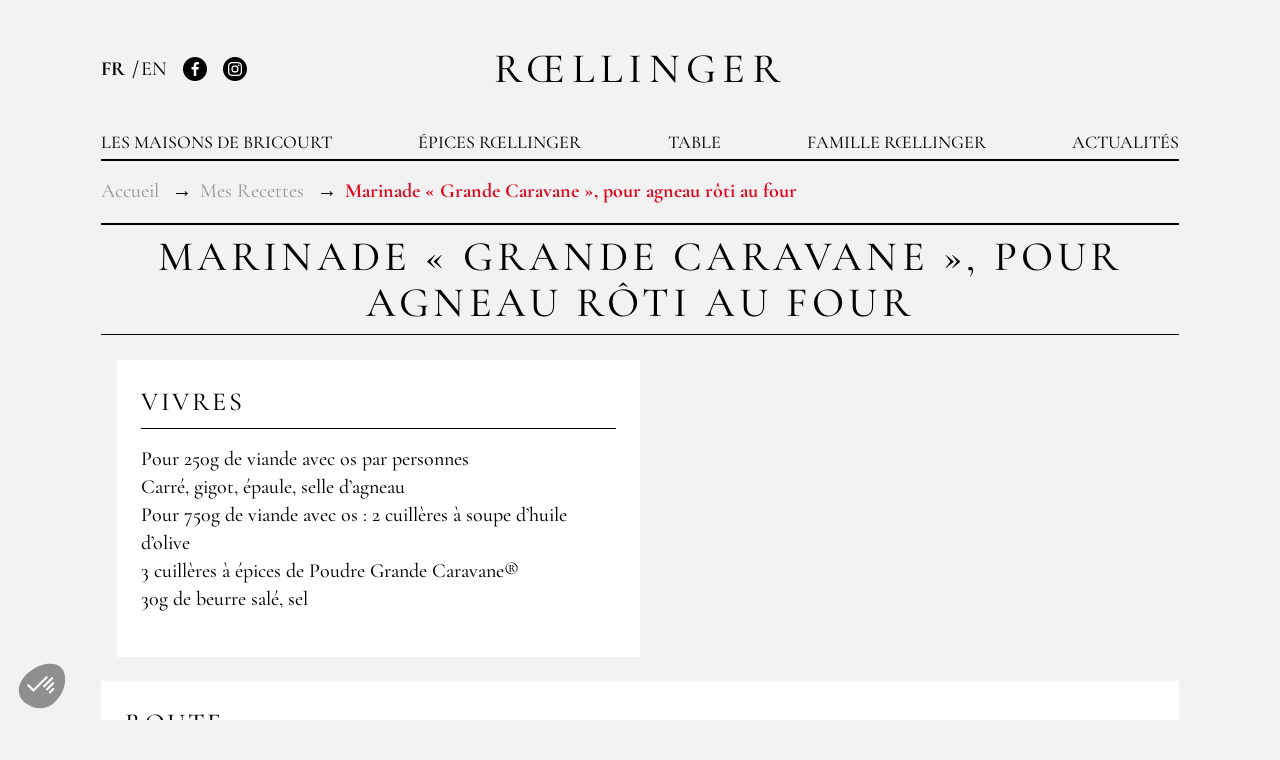

--- FILE ---
content_type: text/html; charset=UTF-8
request_url: https://www.roellinger-bricourt.com/fr/recipe/grande-caravane-pour-agneau-roti-au-four
body_size: 5717
content:
<!DOCTYPE html>
<html lang="fr">
    <head>
        <meta charset="utf-8">
        <meta http-equiv="X-UA-Compatible" content="IE=edge">
        <meta name="viewport" content="width=device-width, initial-scale=1">

        <title>Marinade « Grande Caravane », pour agneau rôti au four</title>

                    
                            <link rel="canonical" href="https://www.roellinger-bricourt.com/fr/recipe/grande-caravane-pour-agneau-roti-au-four" />
    

        <link rel="apple-touch-icon" sizes="180x180" href="/build/themes/roellinger/favicon/roellinger/apple-touch-icon.png">
<link rel="icon" type="image/png" sizes="32x32" href="/build/themes/roellinger/favicon/roellinger/favicon-32x32.png">
<link rel="icon" type="image/png" sizes="16x16" href="/build/themes/roellinger/favicon/roellinger/favicon-16x16.png">
<link rel="manifest" href="/build/themes/roellinger/favicon/roellinger/site.webmanifest">
<link rel="mask-icon" href="/build/themes/roellinger/favicon/roellinger/safari-pinned-tab.svg" color="#ed382f">
<meta name="msapplication-TileColor" content="#0053a0">
<meta name="theme-color" content="#0053a0">

                        <link rel="stylesheet" href="/build/themes/roellinger/roellinger-theme-entry.cb52ffa7.css">

            



        
    <link rel="stylesheet" media="print" href="/css/print-recipe.css">

        <!-- Google Tag Manager -->
<script>(function(w,d,s,l,i){w[l]=w[l]||[];w[l].push({'gtm.start':
new Date().getTime(),event:'gtm.js'});var f=d.getElementsByTagName(s)[0],
j=d.createElement(s),dl=l!='dataLayer'?'&l='+l:'';j.async=true;j.src=
'https://www.googletagmanager.com/gtm.js?id='+i+dl;f.parentNode.insertBefore(j,f);
})(window,document,'script','dataLayer','GTM-ND5ZXT4D');</script>
<!-- End Google Tag Manager -->

<script type="text/javascript">
    if (typeof window.dataLayer === 'undefined') {
        window.dataLayer = window.dataLayer || [];
    }
</script>

<script type="text/javascript">
    var gtmEnhancedEcommerceCurrencyCode = 'EUR';
    var gtmEnhancedEcommerceUAEnabled = '1';
    var gtmEnhancedEcommerceGA4Enabled = '1';
</script>
<script type="text/javascript">
    var productImpressions = window.productImpressions || (window.productImpressions = []);
</script>
<script type="text/javascript">
    var productDetails = window.productDetails || (window.productDetails = []);
</script>
<script type="text/javascript">
    var checkoutStepsConfiguration = window.checkoutStepsConfiguration || (window.checkoutStepsConfiguration = {"enabled":true,"steps":{"1":[{"event":"click","selector":"a[href$='\/checkout\/']"}],"2":[{"event":"submit","selector":"form[name=sylius_checkout_address]"}],"3":[{"event":"submit","selector":"form[name=sylius_checkout_select_shipping]","option":"enhancedEcommerceCheckoutGetChoiceValue"}],"4":[{"event":"submit","selector":"form[name=sylius_checkout_select_payment]","option":"enhancedEcommerceCheckoutGetChoiceValue"}]}});
</script>


    </head>
    <body class="o-page">
        <!-- Google Tag Manager (noscript) -->
<noscript><iframe src="https://www.googletagmanager.com/ns.html?id=GTM-ND5ZXT4D"
height="0" width="0" style="display:none;visibility:hidden"></iframe></noscript>
<!-- End Google Tag Manager (noscript) -->





        <div class="o-page__container o-container">
                                <header class="p-header" role="banner">
                        
<strong class="p-header__logo">
    <a href="/fr/">Rœllinger</a>
</strong>

<div id="header-panel" class="p-header__panel">
    <div class="p-header__links">
        
    <ul class="c-languages">
                    <li class="c-languages__item">
                                    FR
                            </li>
                    <li class="c-languages__item">
                                    <a href="/fr/switch-locale/en">
                        EN
                    </a>
                            </li>
            </ul>

        <ul class="c-networks">
            <li class="c-networks__item">
                <a class="c-networks__link" href="https://www.facebook.com/HugoetOlivierRoellinger/" rel="nofollow">
                    <svg class="c-networks__icon" width="20" height="20" aria-hidden="true">
                        <use xlink:href="/build/themes/roellinger/images/icons.bb3ba3ba.svg#facebook"></use>
                    </svg>
                    <span class="u-visually-hidden">Facebook</span>
                </a>
            </li>
            <li class="c-networks__item">
                <a class="c-networks__link" href="https://www.instagram.com/hugoroellinger/" rel="nofollow">
                    <svg class="c-networks__icon" width="20" height="20" aria-hidden="true">
                        <use xlink:href="/build/themes/roellinger/images/icons.bb3ba3ba.svg#instagram"></use>
                    </svg>
                    <span class="u-visually-hidden">Instagram</span>
                </a>
            </li>
        </ul>
    </div>
    <nav class="p-header__navigation" role="navigation">
        <ul class="p-header__navigation-list">
            <li class="p-header__navigation-item">
                <a class="p-header__navigation-link" href="https://www.maisons-de-bricourt.com/fr">Les Maisons de Bricourt</a>
            </li>
            <li class="p-header__navigation-item">
                <a class="p-header__navigation-link" href="https://www.epices-roellinger.com/fr">Épices Rœllinger</a>
            </li>
            <li class="p-header__navigation-item">
                <a class="p-header__navigation-link" href="https://www.maisons-de-bricourt.com/fr/page/le-coquillage">Table</a>
            </li>
            <li class="p-header__navigation-item">
                <a class="p-header__navigation-link" href="https://www.roellinger-bricourt.com/fr/page/famille-roellinger">Famille Rœllinger</a>
            </li>
            <li class="p-header__navigation-item">
                <a class="p-header__navigation-link" href="https://www.roellinger-bricourt.com/fr/news">Actualités</a>
            </li>
        </ul>
    </nav>
</div>

<button class="p-header__toggle" type="button" aria-expanded="false" aria-controls="#header-panel" data-component="state" data-target="#header-toggle-panel, #header-panel" data-behaviour="toggle, toggle" data-state="is-active, is-expanded" id="header-toggle-panel">
    <span class="p-header__toggle-icon">Basculer la navigation</span>
</button>

                    

                                    </header>
                
                                                                    
                                
                


                <main class="o-page__content" role="main">
                        <ol class="c-breadcrumb" itemscope="" itemtype="http://schema.org/BreadcrumbList">
        <li class="c-breadcrumb__item" itemprop="itemListElement" itemscope="" itemtype="http://schema.org/ListItem">
            <a class="c-breadcrumb__link" href="/fr/" itemscope="" itemtype="http://schema.org/Thing" itemprop="item">
                <span itemprop="name">Accueil</span>
            </a>
            <meta itemprop="position" content="1">
        </li>
        <li class="c-breadcrumb__item" itemprop="itemListElement" itemscope="" itemtype="http://schema.org/ListItem">
            <a class="c-breadcrumb__link" href="/fr/recipes" itemscope="" itemtype="http://schema.org/Thing" itemprop="item">
                <span itemprop="name">Mes Recettes</span>
            </a>
            <meta itemprop="position" content="2">
        </li>
        <li class="c-breadcrumb__item" itemprop="itemListElement" itemscope="" itemtype="http://schema.org/ListItem">
            <strong class="c-breadcrumb__current" itemscope="" itemtype="http://schema.org/Thing" itemprop="item">
                <span itemprop="name">Marinade « Grande Caravane », pour agneau rôti au four</span>
            </strong>
            <meta itemprop="position" content="3">
        </li>
    </ol>

    <h1 class="c-title c-title--page">Marinade « Grande Caravane », pour agneau rôti au four</h1>

    <div class="recipe-container u-flex u-flex-wrap u-w-full">
        
                    <div class="u-w-1/2 u-mb-md u-pl-sm u-w-full:sm u-pl-n:sm">
                <div class="c-box c-box--full">
                    <h3 class="c-box__title u-mb-sm">Vivres</h3>
                    <p>
                        Pour 250g de viande avec os par personnes<br />
Carré, gigot, épaule, selle d’agneau<br />
Pour 750g de viande avec os : 2 cuillères à soupe d’huile d’olive<br />
3 cuillères à épices de Poudre Grande Caravane®<br />
30g de beurre salé, sel
                    </p>
                </div>
            </div>
        
                    <div class="u-w-full u-mb-md">
                <div class="c-box c-box--full">
                    <h3 class="c-box__title u-mb-sm">Route</h3>
                    <p>
                        Préparation :<br />
Mélanger la « poudre Grande Caravane » (le <a href="https://www.epices-roellinger.com/fr/taxons/melanges-epices">mélange d'épices</a> choisi aujourd'hui) et l’huile d’olive.<br />
Badigeonner la viande à l’aide d’un pinceau.<br />
Laisser reposer 24 heures au réfrigérateur.<br />
<br />
Réalisation :<br />
Pour la cuisson, four préchauffé à 200°C.<br />
Déposer la viande avec os dans un plat à rôtir et disperser les morceaux de beurre. Saler très légèrement. Compter 10 minutes pour 500 g de viande avec os pour une cuisson rosée et 15 minutes pour 500 g de viande avec os pour une cuisson « à point ». Ajouter quelques cuillères à soupe d’eau pour les grosses pièces et arroser avec le jus régulièrement pendant la cuisson.<br />
Si vous avez un thermomètre sonde vérifier la température à coeur de la viande, 55 à 65°C pour une viande rosée et 75 à 80°C pour une viande « à point ».<br />
Penser à laisser toujours reposer la viande avant de la découper.
                    </p>
                </div>
            </div>
        
                     <div class="u-w-full u-mb-md">
                <div class="c-box c-box--full">
                    <h3 class="c-box__title u-mb-sm">Informations complémentaires</h3>
                    <p>
                        Extrait du « Carnet N°1, www.epices-roellinger.com »
                    </p>
                </div>
            </div>
        
                
        <div class="u-w-full u-text-center u-print-hidden">
            <button class="c-btn c-btn--ghost c-btn--sm print-recipe" onclick="window.print();">
                <svg class="c-btn__icon u-mr-xs" width="20" height="20" role="img" aria-hidden="true" focusable="false">
                    <use xlink:href="/build/themes/roellinger/images/icons.bb3ba3ba.svg#print"></use>
                </svg>
                Imprimer
            </button>
        </div>
    </div>
                </main>

                

        </div>
                    <footer class="p-footer" role="contentinfo">
    <div class="p-footer__top">
        <span class="p-footer__logo">Rœllinger</span>
    </div>
    <div class="o-container">
                                                    <div class="p-footer__main">
                        <div class="p-footer__block">
                <h4 class="p-footer__title">Plan du site</h4>
                <ul class="p-footer__links">
        <li class="p-footer__links-item">
        <a class="p-footer__links-link" href="https://www.roellinger-bricourt.com/fr/">Accueil</a>
    </li>
        <li class="p-footer__links-item">
        <a class="p-footer__links-link" href="https://www.maisons-de-bricourt.com/fr/">Les Maisons de Bricourt</a>
    </li>
        <li class="p-footer__links-item">
        <a class="p-footer__links-link" href="https://www.epices-roellinger.com/fr/">Épices Rœllinger</a>
    </li>
        <li class="p-footer__links-item">
        <a class="p-footer__links-link" href="https://www.maisons-de-bricourt.com/fr/page/le-coquillage">Le Coquillage</a>
    </li>
        <li class="p-footer__links-item">
        <a class="p-footer__links-link" href="https://www.maisons-de-bricourt.com/fr/page/le-bistrot-de-cancale">Le Bistrot de Cancale</a>
    </li>
        <li class="p-footer__links-item">
        <a class="p-footer__links-link" href="https://www.roellinger-bricourt.com/fr/page/famille-roellinger">Famille Rœllinger</a>
    </li>
        <li class="p-footer__links-item">
        <a class="p-footer__links-link" href="https://www.roellinger-bricourt.com/fr/news">Actualités</a>
    </li>
        <li class="p-footer__links-item">
        <a class="p-footer__links-link" href="https://www.maisons-de-bricourt.com/fr/page/recrutement-maisons-de-bricourt">Recrutement</a>
    </li>
    </ul>
            </div>
            <div class="p-footer__block">
    
    <ul class="p-footer__languages">
                    <li class="p-footer__languages-item">
                                    Français
                            </li>
                    <li class="p-footer__languages-item">
                                    <a class="p-footer__languages-link" href="/fr/switch-locale/en">
                        English
                    </a>
                            </li>
            </ul>

    <h4 class="p-footer__title">
        <a href="https://www.maisons-de-bricourt.com/fr/page/reserver">Réserver</a>
    </h4>
    <div class="p-footer__partner">
        <img src="/build/themes/roellinger/images/logo-relaischateaux-etoiles.6cf528d3.png" alt="Relais &amp; Chateaux" width="170" height="35" loading="lazy">
    </div>
</div>
            <div class="p-footer__block">
                <div class="u-mb-sm">
                    <h4 class="p-footer__title">Nous trouver</h4>
                    <a class="p-footer__link" href="/fr/places">
                        <svg class="p-footer__link-icon" width="20" height="20" aria-hidden="true">
                            <use xlink:href="/build/themes/roellinger/images/icons.bb3ba3ba.svg#localisation"></use>
                        </svg>
                        <span class="p-footer__link-text">Afficher la carte</span>
                    </a>
                </div>
                <div class="u-mb-sm">
                    <h4 class="p-footer__title">Nous contacter</h4>
                    <p>Les Maisons de Bricourt<br />
Tél : (+33) 02 99 89 64 76<br />
<a href="mailto:info@roellinger-bricourt.com">info@roellinger-bricourt.com</a></p>
                </div>
                                            </div>
                        <div class="p-footer__block">
                                                                                                                                                                                                                                        <h4 class="p-footer__title">
            <a href="https://www.roellinger-bricourt.com/fr/page/mentions-legales-roellinger">Mentions légales</a>
        </h4>
                    
                <div class="c-widget c-widget--newsletter u-mt-sm">
                    <div class="c-widget__content">
                        <h3 class="c-widget__title">Newsletter</h3>
                        <div class="c-dialog" data-component="dialog">
    <button
        class="c-btn"
        type="button"
        data-dialog-action="open"
        data-dialog-target="#newsletter-dialog"
        data-dialog-wrapper="c-dialog__wrapper c-dialog__wrapper--aside"
    >
        S&#039;inscrire
    </button>

    <div id="newsletter-dialog" class="c-dialog__inner">
        <div class="c-dialog__head u-mb-sm">
    <h3 class="c-dialog__title u-text-xl">
        Newsletter
    </h3>
</div>
<div class="c-dialog__content">
    <div class="c-dialog__content-text">
        <form name="newsletter_footer" method="post" action="/fr/subscribe?isFooter=1">
            <div class="required u-mb-sm">
        <label class="c-label  c-label__required" for="newsletter_footer_email">Votre email</label><input type="email" id="newsletter_footer_email" name="newsletter_footer[email]" required="required" class=" c-field c-field--bordered" /></div>
            <input type="hidden" id="newsletter_footer_captcha" name="newsletter_footer[captcha]" />

            <script type="text/javascript" nonce="">
            var recaptchaCallback_newsletter_footer_captcha = function() {
                grecaptcha.execute('6LfN8pwUAAAAADY2DBwTwB0bCilJhbK6pjWNx-W4', {action: 'newsletter_footer'}).then(function(token) {
                    document.getElementById('newsletter_footer_captcha').value = token;
                });
                setTimeout(recaptchaCallback_newsletter_footer_captcha, 100000);
            };
        </script>
        <script type="text/javascript" src="https://www.google.com/recaptcha/api.js?render=6LfN8pwUAAAAADY2DBwTwB0bCilJhbK6pjWNx-W4&hl=en&onload=recaptchaCallback_newsletter_footer_captcha" async defer nonce=""></script>
            <button
                    class="c-btn u-w-full"
                    type="submit"
            >
                S&#039;inscrire
            </button>
            <div class="u-mt-xs u-text-xs u-color-grey">
                <p>Ce site est protégé par reCAPTCHA et la <a href="https://policies.google.com/privacy" target="_blank" rel="noopener noreferer">politique de confidentialité</a> et les <a href="https://policies.google.com/terms" target="_blank" rel="noopener noreferer">conditions d'utilisation</a> de Google s'appliquent.</p>
            </div>
            <input type="hidden" id="newsletter_footer__token" name="newsletter_footer[_token]" value="97.IdLFMvRwven6ItnIbyumK1nqc9yZyJK3tUtqOriE0kg.TZa3C7xB_LCJZ7qbWhnXfCraB4XLgtmP9A8fCtXq6g5wl6NFvxrNqrQamA" />
        </form>
    </div>
</div>

<div class="u-mt-xs u-text-xs">
                <div class="ui_element_html">
    <p>En validant votre inscription à notre newsletter, vous acceptez de recevoir des informations concernant nos offres, services, produits et événements, conformément à notre <a href="https://www.roellinger-bricourt.com/fr/page/mentions-legales-roellinger" target="_blank" rel="noopener noreferer">Politique de Confidentialité.</a></p>
</div>

        <p>Vous pouvez vous désinscrire à tout moment sur votre espace en ligne ou en cliquant sur le lien « Se désinscrire » qui se trouve en bas de toutes nos communications par e-mail.</p>
</div>


        <button
                class="c-dialog__close"
                type="button"
                data-dialog-action="close"
        >
            app.ui.close
        </button>
    </div>
</div>
                    </div>
                </div>
            </div>
        </div>
        <div class="p-footer__bottom">
            <div class="p-footer__infos">
                <span class="p-footer__copyright">&copy; Rœllinger 2026</span>
                <ul class="c-networks c-networks--light c-networks--big">
    <li class="c-networks__item">
        <a class="c-networks__link" href="https://www.facebook.com/HugoetOlivierRoellinger/" rel="nofollow">
            <svg class="c-networks__icon" width="20" height="20" aria-hidden="true">
                <use xlink:href="/build/themes/roellinger/images/icons.bb3ba3ba.svg#facebook"></use>
            </svg>
            <span class="u-visually-hidden">Facebook</span>
        </a>
    </li>
    <li class="c-networks__item">
        <a class="c-networks__link" href="https://www.instagram.com/hugoroellinger/" rel="nofollow">
            <svg class="c-networks__icon" width="20" height="20" aria-hidden="true">
                <use xlink:href="/build/themes/roellinger/images/icons.bb3ba3ba.svg#instagram"></use>
            </svg>
            <span class="u-visually-hidden">Instagram</span>
        </a>
    </li>
</ul>
            </div>

            
            <ul class="p-footer__brands">
                <li class="p-footer__brands-item">
                    <img src="/build/themes/roellinger/images/logo-lesmaisonsdebricourt.08cfa734.png" alt="Les Maisons de Bricourt" width="200" height="94" loading="lazy">
                </li>
                <li class="p-footer__brands-item">
                    <img src="/build/themes/roellinger/images/logo-epicesroellinger.740a58c0.png" alt="Épices Roellinger" width="150" height="41" loading="lazy">
                </li>
            </ul>
        </div>
    </div>
</footer>
        
                                <script src="/build/shop/shop-entry.1ba3407d.js"></script>
            <script src="/build/themes/roellinger/roellinger-theme-entry.b11ab2ff.js"></script>

            
    <script src="/_themes/famille/theme/bundles/gtmplugin/prototype.events.js?v=187029953"></script>
    <script src="/_themes/famille/theme/bundles/syliusgtmenhancedecommerceplugin/gtm.enhancedEcommerce.productClicks.js?v=937862445"></script>
    <script src="/_themes/famille/theme/bundles/syliusgtmenhancedecommerceplugin/gtm.enhancedEcommerce.checkout.js?v=535253553"></script>




<script type="text/javascript">
    var monsieurbizSearchPlugin = {
        instantEnabled: true,
        instantUrl: '\/fr\/instant', // URL for instant search
        searchInputSelector: '.autocomplete-search input[type=search]', // Selector for search input text field
        resultClosestSelector: '.autocomplete-search', // Selector used to display results, take the closest parent of searchInputSelector
        resultFindSelector: '.autocomplete-results', // Selector used to display results, take the closest parent of searchInputSelector
        keyUpTimeOut: 500, // Time in millisecond to wait to be sure the user ended typing
        minQueryLength: 3, // Number of characters minimum to call instant search
    };
</script>
<script src="/bundles/monsieurbizsyliussearchplugin/js/monsieurbiz-search.eb2121b2.js"></script>


        
                



<script type="text/javascript">
    $(document).ready(function() {
        if (gtmEnhancedEcommerceUAEnabled) {
            (function () {
                if (typeof window.productImpressions === 'undefined' || window.productImpressions.length === 0) {
                    return;
                }

                dataLayer.push({ecommerce: null});
                dataLayer.push({
                    'ecommerce': {
                        'currencyCode': window.gtmEnhancedEcommerceCurrencyCode || '',
                        'impressions': window.productImpressions
                    }
                });
            })();
        }
    });
</script>
<script type="text/javascript">
    $(document).ready(function() {
        if (gtmEnhancedEcommerceUAEnabled) {
            (function() {
                if (typeof window.productDetails === 'undefined' || window.productDetails.length === 0) {
                    return;
                }
                dataLayer.push({ecommerce: null});
                dataLayer.push({
                    'ecommerce': {
                        'currencyCode': window.gtmEnhancedEcommerceCurrencyCode || '',
                        'detail': {
                            'products': window.productDetails
                        }
                    }
                });
            })();
        }
    });
</script>


    </body>
</html>


--- FILE ---
content_type: text/html; charset=utf-8
request_url: https://www.google.com/recaptcha/api2/anchor?ar=1&k=6LfN8pwUAAAAADY2DBwTwB0bCilJhbK6pjWNx-W4&co=aHR0cHM6Ly93d3cucm9lbGxpbmdlci1icmljb3VydC5jb206NDQz&hl=en&v=N67nZn4AqZkNcbeMu4prBgzg&size=invisible&anchor-ms=20000&execute-ms=30000&cb=jq1i6j38d8yp
body_size: 48828
content:
<!DOCTYPE HTML><html dir="ltr" lang="en"><head><meta http-equiv="Content-Type" content="text/html; charset=UTF-8">
<meta http-equiv="X-UA-Compatible" content="IE=edge">
<title>reCAPTCHA</title>
<style type="text/css">
/* cyrillic-ext */
@font-face {
  font-family: 'Roboto';
  font-style: normal;
  font-weight: 400;
  font-stretch: 100%;
  src: url(//fonts.gstatic.com/s/roboto/v48/KFO7CnqEu92Fr1ME7kSn66aGLdTylUAMa3GUBHMdazTgWw.woff2) format('woff2');
  unicode-range: U+0460-052F, U+1C80-1C8A, U+20B4, U+2DE0-2DFF, U+A640-A69F, U+FE2E-FE2F;
}
/* cyrillic */
@font-face {
  font-family: 'Roboto';
  font-style: normal;
  font-weight: 400;
  font-stretch: 100%;
  src: url(//fonts.gstatic.com/s/roboto/v48/KFO7CnqEu92Fr1ME7kSn66aGLdTylUAMa3iUBHMdazTgWw.woff2) format('woff2');
  unicode-range: U+0301, U+0400-045F, U+0490-0491, U+04B0-04B1, U+2116;
}
/* greek-ext */
@font-face {
  font-family: 'Roboto';
  font-style: normal;
  font-weight: 400;
  font-stretch: 100%;
  src: url(//fonts.gstatic.com/s/roboto/v48/KFO7CnqEu92Fr1ME7kSn66aGLdTylUAMa3CUBHMdazTgWw.woff2) format('woff2');
  unicode-range: U+1F00-1FFF;
}
/* greek */
@font-face {
  font-family: 'Roboto';
  font-style: normal;
  font-weight: 400;
  font-stretch: 100%;
  src: url(//fonts.gstatic.com/s/roboto/v48/KFO7CnqEu92Fr1ME7kSn66aGLdTylUAMa3-UBHMdazTgWw.woff2) format('woff2');
  unicode-range: U+0370-0377, U+037A-037F, U+0384-038A, U+038C, U+038E-03A1, U+03A3-03FF;
}
/* math */
@font-face {
  font-family: 'Roboto';
  font-style: normal;
  font-weight: 400;
  font-stretch: 100%;
  src: url(//fonts.gstatic.com/s/roboto/v48/KFO7CnqEu92Fr1ME7kSn66aGLdTylUAMawCUBHMdazTgWw.woff2) format('woff2');
  unicode-range: U+0302-0303, U+0305, U+0307-0308, U+0310, U+0312, U+0315, U+031A, U+0326-0327, U+032C, U+032F-0330, U+0332-0333, U+0338, U+033A, U+0346, U+034D, U+0391-03A1, U+03A3-03A9, U+03B1-03C9, U+03D1, U+03D5-03D6, U+03F0-03F1, U+03F4-03F5, U+2016-2017, U+2034-2038, U+203C, U+2040, U+2043, U+2047, U+2050, U+2057, U+205F, U+2070-2071, U+2074-208E, U+2090-209C, U+20D0-20DC, U+20E1, U+20E5-20EF, U+2100-2112, U+2114-2115, U+2117-2121, U+2123-214F, U+2190, U+2192, U+2194-21AE, U+21B0-21E5, U+21F1-21F2, U+21F4-2211, U+2213-2214, U+2216-22FF, U+2308-230B, U+2310, U+2319, U+231C-2321, U+2336-237A, U+237C, U+2395, U+239B-23B7, U+23D0, U+23DC-23E1, U+2474-2475, U+25AF, U+25B3, U+25B7, U+25BD, U+25C1, U+25CA, U+25CC, U+25FB, U+266D-266F, U+27C0-27FF, U+2900-2AFF, U+2B0E-2B11, U+2B30-2B4C, U+2BFE, U+3030, U+FF5B, U+FF5D, U+1D400-1D7FF, U+1EE00-1EEFF;
}
/* symbols */
@font-face {
  font-family: 'Roboto';
  font-style: normal;
  font-weight: 400;
  font-stretch: 100%;
  src: url(//fonts.gstatic.com/s/roboto/v48/KFO7CnqEu92Fr1ME7kSn66aGLdTylUAMaxKUBHMdazTgWw.woff2) format('woff2');
  unicode-range: U+0001-000C, U+000E-001F, U+007F-009F, U+20DD-20E0, U+20E2-20E4, U+2150-218F, U+2190, U+2192, U+2194-2199, U+21AF, U+21E6-21F0, U+21F3, U+2218-2219, U+2299, U+22C4-22C6, U+2300-243F, U+2440-244A, U+2460-24FF, U+25A0-27BF, U+2800-28FF, U+2921-2922, U+2981, U+29BF, U+29EB, U+2B00-2BFF, U+4DC0-4DFF, U+FFF9-FFFB, U+10140-1018E, U+10190-1019C, U+101A0, U+101D0-101FD, U+102E0-102FB, U+10E60-10E7E, U+1D2C0-1D2D3, U+1D2E0-1D37F, U+1F000-1F0FF, U+1F100-1F1AD, U+1F1E6-1F1FF, U+1F30D-1F30F, U+1F315, U+1F31C, U+1F31E, U+1F320-1F32C, U+1F336, U+1F378, U+1F37D, U+1F382, U+1F393-1F39F, U+1F3A7-1F3A8, U+1F3AC-1F3AF, U+1F3C2, U+1F3C4-1F3C6, U+1F3CA-1F3CE, U+1F3D4-1F3E0, U+1F3ED, U+1F3F1-1F3F3, U+1F3F5-1F3F7, U+1F408, U+1F415, U+1F41F, U+1F426, U+1F43F, U+1F441-1F442, U+1F444, U+1F446-1F449, U+1F44C-1F44E, U+1F453, U+1F46A, U+1F47D, U+1F4A3, U+1F4B0, U+1F4B3, U+1F4B9, U+1F4BB, U+1F4BF, U+1F4C8-1F4CB, U+1F4D6, U+1F4DA, U+1F4DF, U+1F4E3-1F4E6, U+1F4EA-1F4ED, U+1F4F7, U+1F4F9-1F4FB, U+1F4FD-1F4FE, U+1F503, U+1F507-1F50B, U+1F50D, U+1F512-1F513, U+1F53E-1F54A, U+1F54F-1F5FA, U+1F610, U+1F650-1F67F, U+1F687, U+1F68D, U+1F691, U+1F694, U+1F698, U+1F6AD, U+1F6B2, U+1F6B9-1F6BA, U+1F6BC, U+1F6C6-1F6CF, U+1F6D3-1F6D7, U+1F6E0-1F6EA, U+1F6F0-1F6F3, U+1F6F7-1F6FC, U+1F700-1F7FF, U+1F800-1F80B, U+1F810-1F847, U+1F850-1F859, U+1F860-1F887, U+1F890-1F8AD, U+1F8B0-1F8BB, U+1F8C0-1F8C1, U+1F900-1F90B, U+1F93B, U+1F946, U+1F984, U+1F996, U+1F9E9, U+1FA00-1FA6F, U+1FA70-1FA7C, U+1FA80-1FA89, U+1FA8F-1FAC6, U+1FACE-1FADC, U+1FADF-1FAE9, U+1FAF0-1FAF8, U+1FB00-1FBFF;
}
/* vietnamese */
@font-face {
  font-family: 'Roboto';
  font-style: normal;
  font-weight: 400;
  font-stretch: 100%;
  src: url(//fonts.gstatic.com/s/roboto/v48/KFO7CnqEu92Fr1ME7kSn66aGLdTylUAMa3OUBHMdazTgWw.woff2) format('woff2');
  unicode-range: U+0102-0103, U+0110-0111, U+0128-0129, U+0168-0169, U+01A0-01A1, U+01AF-01B0, U+0300-0301, U+0303-0304, U+0308-0309, U+0323, U+0329, U+1EA0-1EF9, U+20AB;
}
/* latin-ext */
@font-face {
  font-family: 'Roboto';
  font-style: normal;
  font-weight: 400;
  font-stretch: 100%;
  src: url(//fonts.gstatic.com/s/roboto/v48/KFO7CnqEu92Fr1ME7kSn66aGLdTylUAMa3KUBHMdazTgWw.woff2) format('woff2');
  unicode-range: U+0100-02BA, U+02BD-02C5, U+02C7-02CC, U+02CE-02D7, U+02DD-02FF, U+0304, U+0308, U+0329, U+1D00-1DBF, U+1E00-1E9F, U+1EF2-1EFF, U+2020, U+20A0-20AB, U+20AD-20C0, U+2113, U+2C60-2C7F, U+A720-A7FF;
}
/* latin */
@font-face {
  font-family: 'Roboto';
  font-style: normal;
  font-weight: 400;
  font-stretch: 100%;
  src: url(//fonts.gstatic.com/s/roboto/v48/KFO7CnqEu92Fr1ME7kSn66aGLdTylUAMa3yUBHMdazQ.woff2) format('woff2');
  unicode-range: U+0000-00FF, U+0131, U+0152-0153, U+02BB-02BC, U+02C6, U+02DA, U+02DC, U+0304, U+0308, U+0329, U+2000-206F, U+20AC, U+2122, U+2191, U+2193, U+2212, U+2215, U+FEFF, U+FFFD;
}
/* cyrillic-ext */
@font-face {
  font-family: 'Roboto';
  font-style: normal;
  font-weight: 500;
  font-stretch: 100%;
  src: url(//fonts.gstatic.com/s/roboto/v48/KFO7CnqEu92Fr1ME7kSn66aGLdTylUAMa3GUBHMdazTgWw.woff2) format('woff2');
  unicode-range: U+0460-052F, U+1C80-1C8A, U+20B4, U+2DE0-2DFF, U+A640-A69F, U+FE2E-FE2F;
}
/* cyrillic */
@font-face {
  font-family: 'Roboto';
  font-style: normal;
  font-weight: 500;
  font-stretch: 100%;
  src: url(//fonts.gstatic.com/s/roboto/v48/KFO7CnqEu92Fr1ME7kSn66aGLdTylUAMa3iUBHMdazTgWw.woff2) format('woff2');
  unicode-range: U+0301, U+0400-045F, U+0490-0491, U+04B0-04B1, U+2116;
}
/* greek-ext */
@font-face {
  font-family: 'Roboto';
  font-style: normal;
  font-weight: 500;
  font-stretch: 100%;
  src: url(//fonts.gstatic.com/s/roboto/v48/KFO7CnqEu92Fr1ME7kSn66aGLdTylUAMa3CUBHMdazTgWw.woff2) format('woff2');
  unicode-range: U+1F00-1FFF;
}
/* greek */
@font-face {
  font-family: 'Roboto';
  font-style: normal;
  font-weight: 500;
  font-stretch: 100%;
  src: url(//fonts.gstatic.com/s/roboto/v48/KFO7CnqEu92Fr1ME7kSn66aGLdTylUAMa3-UBHMdazTgWw.woff2) format('woff2');
  unicode-range: U+0370-0377, U+037A-037F, U+0384-038A, U+038C, U+038E-03A1, U+03A3-03FF;
}
/* math */
@font-face {
  font-family: 'Roboto';
  font-style: normal;
  font-weight: 500;
  font-stretch: 100%;
  src: url(//fonts.gstatic.com/s/roboto/v48/KFO7CnqEu92Fr1ME7kSn66aGLdTylUAMawCUBHMdazTgWw.woff2) format('woff2');
  unicode-range: U+0302-0303, U+0305, U+0307-0308, U+0310, U+0312, U+0315, U+031A, U+0326-0327, U+032C, U+032F-0330, U+0332-0333, U+0338, U+033A, U+0346, U+034D, U+0391-03A1, U+03A3-03A9, U+03B1-03C9, U+03D1, U+03D5-03D6, U+03F0-03F1, U+03F4-03F5, U+2016-2017, U+2034-2038, U+203C, U+2040, U+2043, U+2047, U+2050, U+2057, U+205F, U+2070-2071, U+2074-208E, U+2090-209C, U+20D0-20DC, U+20E1, U+20E5-20EF, U+2100-2112, U+2114-2115, U+2117-2121, U+2123-214F, U+2190, U+2192, U+2194-21AE, U+21B0-21E5, U+21F1-21F2, U+21F4-2211, U+2213-2214, U+2216-22FF, U+2308-230B, U+2310, U+2319, U+231C-2321, U+2336-237A, U+237C, U+2395, U+239B-23B7, U+23D0, U+23DC-23E1, U+2474-2475, U+25AF, U+25B3, U+25B7, U+25BD, U+25C1, U+25CA, U+25CC, U+25FB, U+266D-266F, U+27C0-27FF, U+2900-2AFF, U+2B0E-2B11, U+2B30-2B4C, U+2BFE, U+3030, U+FF5B, U+FF5D, U+1D400-1D7FF, U+1EE00-1EEFF;
}
/* symbols */
@font-face {
  font-family: 'Roboto';
  font-style: normal;
  font-weight: 500;
  font-stretch: 100%;
  src: url(//fonts.gstatic.com/s/roboto/v48/KFO7CnqEu92Fr1ME7kSn66aGLdTylUAMaxKUBHMdazTgWw.woff2) format('woff2');
  unicode-range: U+0001-000C, U+000E-001F, U+007F-009F, U+20DD-20E0, U+20E2-20E4, U+2150-218F, U+2190, U+2192, U+2194-2199, U+21AF, U+21E6-21F0, U+21F3, U+2218-2219, U+2299, U+22C4-22C6, U+2300-243F, U+2440-244A, U+2460-24FF, U+25A0-27BF, U+2800-28FF, U+2921-2922, U+2981, U+29BF, U+29EB, U+2B00-2BFF, U+4DC0-4DFF, U+FFF9-FFFB, U+10140-1018E, U+10190-1019C, U+101A0, U+101D0-101FD, U+102E0-102FB, U+10E60-10E7E, U+1D2C0-1D2D3, U+1D2E0-1D37F, U+1F000-1F0FF, U+1F100-1F1AD, U+1F1E6-1F1FF, U+1F30D-1F30F, U+1F315, U+1F31C, U+1F31E, U+1F320-1F32C, U+1F336, U+1F378, U+1F37D, U+1F382, U+1F393-1F39F, U+1F3A7-1F3A8, U+1F3AC-1F3AF, U+1F3C2, U+1F3C4-1F3C6, U+1F3CA-1F3CE, U+1F3D4-1F3E0, U+1F3ED, U+1F3F1-1F3F3, U+1F3F5-1F3F7, U+1F408, U+1F415, U+1F41F, U+1F426, U+1F43F, U+1F441-1F442, U+1F444, U+1F446-1F449, U+1F44C-1F44E, U+1F453, U+1F46A, U+1F47D, U+1F4A3, U+1F4B0, U+1F4B3, U+1F4B9, U+1F4BB, U+1F4BF, U+1F4C8-1F4CB, U+1F4D6, U+1F4DA, U+1F4DF, U+1F4E3-1F4E6, U+1F4EA-1F4ED, U+1F4F7, U+1F4F9-1F4FB, U+1F4FD-1F4FE, U+1F503, U+1F507-1F50B, U+1F50D, U+1F512-1F513, U+1F53E-1F54A, U+1F54F-1F5FA, U+1F610, U+1F650-1F67F, U+1F687, U+1F68D, U+1F691, U+1F694, U+1F698, U+1F6AD, U+1F6B2, U+1F6B9-1F6BA, U+1F6BC, U+1F6C6-1F6CF, U+1F6D3-1F6D7, U+1F6E0-1F6EA, U+1F6F0-1F6F3, U+1F6F7-1F6FC, U+1F700-1F7FF, U+1F800-1F80B, U+1F810-1F847, U+1F850-1F859, U+1F860-1F887, U+1F890-1F8AD, U+1F8B0-1F8BB, U+1F8C0-1F8C1, U+1F900-1F90B, U+1F93B, U+1F946, U+1F984, U+1F996, U+1F9E9, U+1FA00-1FA6F, U+1FA70-1FA7C, U+1FA80-1FA89, U+1FA8F-1FAC6, U+1FACE-1FADC, U+1FADF-1FAE9, U+1FAF0-1FAF8, U+1FB00-1FBFF;
}
/* vietnamese */
@font-face {
  font-family: 'Roboto';
  font-style: normal;
  font-weight: 500;
  font-stretch: 100%;
  src: url(//fonts.gstatic.com/s/roboto/v48/KFO7CnqEu92Fr1ME7kSn66aGLdTylUAMa3OUBHMdazTgWw.woff2) format('woff2');
  unicode-range: U+0102-0103, U+0110-0111, U+0128-0129, U+0168-0169, U+01A0-01A1, U+01AF-01B0, U+0300-0301, U+0303-0304, U+0308-0309, U+0323, U+0329, U+1EA0-1EF9, U+20AB;
}
/* latin-ext */
@font-face {
  font-family: 'Roboto';
  font-style: normal;
  font-weight: 500;
  font-stretch: 100%;
  src: url(//fonts.gstatic.com/s/roboto/v48/KFO7CnqEu92Fr1ME7kSn66aGLdTylUAMa3KUBHMdazTgWw.woff2) format('woff2');
  unicode-range: U+0100-02BA, U+02BD-02C5, U+02C7-02CC, U+02CE-02D7, U+02DD-02FF, U+0304, U+0308, U+0329, U+1D00-1DBF, U+1E00-1E9F, U+1EF2-1EFF, U+2020, U+20A0-20AB, U+20AD-20C0, U+2113, U+2C60-2C7F, U+A720-A7FF;
}
/* latin */
@font-face {
  font-family: 'Roboto';
  font-style: normal;
  font-weight: 500;
  font-stretch: 100%;
  src: url(//fonts.gstatic.com/s/roboto/v48/KFO7CnqEu92Fr1ME7kSn66aGLdTylUAMa3yUBHMdazQ.woff2) format('woff2');
  unicode-range: U+0000-00FF, U+0131, U+0152-0153, U+02BB-02BC, U+02C6, U+02DA, U+02DC, U+0304, U+0308, U+0329, U+2000-206F, U+20AC, U+2122, U+2191, U+2193, U+2212, U+2215, U+FEFF, U+FFFD;
}
/* cyrillic-ext */
@font-face {
  font-family: 'Roboto';
  font-style: normal;
  font-weight: 900;
  font-stretch: 100%;
  src: url(//fonts.gstatic.com/s/roboto/v48/KFO7CnqEu92Fr1ME7kSn66aGLdTylUAMa3GUBHMdazTgWw.woff2) format('woff2');
  unicode-range: U+0460-052F, U+1C80-1C8A, U+20B4, U+2DE0-2DFF, U+A640-A69F, U+FE2E-FE2F;
}
/* cyrillic */
@font-face {
  font-family: 'Roboto';
  font-style: normal;
  font-weight: 900;
  font-stretch: 100%;
  src: url(//fonts.gstatic.com/s/roboto/v48/KFO7CnqEu92Fr1ME7kSn66aGLdTylUAMa3iUBHMdazTgWw.woff2) format('woff2');
  unicode-range: U+0301, U+0400-045F, U+0490-0491, U+04B0-04B1, U+2116;
}
/* greek-ext */
@font-face {
  font-family: 'Roboto';
  font-style: normal;
  font-weight: 900;
  font-stretch: 100%;
  src: url(//fonts.gstatic.com/s/roboto/v48/KFO7CnqEu92Fr1ME7kSn66aGLdTylUAMa3CUBHMdazTgWw.woff2) format('woff2');
  unicode-range: U+1F00-1FFF;
}
/* greek */
@font-face {
  font-family: 'Roboto';
  font-style: normal;
  font-weight: 900;
  font-stretch: 100%;
  src: url(//fonts.gstatic.com/s/roboto/v48/KFO7CnqEu92Fr1ME7kSn66aGLdTylUAMa3-UBHMdazTgWw.woff2) format('woff2');
  unicode-range: U+0370-0377, U+037A-037F, U+0384-038A, U+038C, U+038E-03A1, U+03A3-03FF;
}
/* math */
@font-face {
  font-family: 'Roboto';
  font-style: normal;
  font-weight: 900;
  font-stretch: 100%;
  src: url(//fonts.gstatic.com/s/roboto/v48/KFO7CnqEu92Fr1ME7kSn66aGLdTylUAMawCUBHMdazTgWw.woff2) format('woff2');
  unicode-range: U+0302-0303, U+0305, U+0307-0308, U+0310, U+0312, U+0315, U+031A, U+0326-0327, U+032C, U+032F-0330, U+0332-0333, U+0338, U+033A, U+0346, U+034D, U+0391-03A1, U+03A3-03A9, U+03B1-03C9, U+03D1, U+03D5-03D6, U+03F0-03F1, U+03F4-03F5, U+2016-2017, U+2034-2038, U+203C, U+2040, U+2043, U+2047, U+2050, U+2057, U+205F, U+2070-2071, U+2074-208E, U+2090-209C, U+20D0-20DC, U+20E1, U+20E5-20EF, U+2100-2112, U+2114-2115, U+2117-2121, U+2123-214F, U+2190, U+2192, U+2194-21AE, U+21B0-21E5, U+21F1-21F2, U+21F4-2211, U+2213-2214, U+2216-22FF, U+2308-230B, U+2310, U+2319, U+231C-2321, U+2336-237A, U+237C, U+2395, U+239B-23B7, U+23D0, U+23DC-23E1, U+2474-2475, U+25AF, U+25B3, U+25B7, U+25BD, U+25C1, U+25CA, U+25CC, U+25FB, U+266D-266F, U+27C0-27FF, U+2900-2AFF, U+2B0E-2B11, U+2B30-2B4C, U+2BFE, U+3030, U+FF5B, U+FF5D, U+1D400-1D7FF, U+1EE00-1EEFF;
}
/* symbols */
@font-face {
  font-family: 'Roboto';
  font-style: normal;
  font-weight: 900;
  font-stretch: 100%;
  src: url(//fonts.gstatic.com/s/roboto/v48/KFO7CnqEu92Fr1ME7kSn66aGLdTylUAMaxKUBHMdazTgWw.woff2) format('woff2');
  unicode-range: U+0001-000C, U+000E-001F, U+007F-009F, U+20DD-20E0, U+20E2-20E4, U+2150-218F, U+2190, U+2192, U+2194-2199, U+21AF, U+21E6-21F0, U+21F3, U+2218-2219, U+2299, U+22C4-22C6, U+2300-243F, U+2440-244A, U+2460-24FF, U+25A0-27BF, U+2800-28FF, U+2921-2922, U+2981, U+29BF, U+29EB, U+2B00-2BFF, U+4DC0-4DFF, U+FFF9-FFFB, U+10140-1018E, U+10190-1019C, U+101A0, U+101D0-101FD, U+102E0-102FB, U+10E60-10E7E, U+1D2C0-1D2D3, U+1D2E0-1D37F, U+1F000-1F0FF, U+1F100-1F1AD, U+1F1E6-1F1FF, U+1F30D-1F30F, U+1F315, U+1F31C, U+1F31E, U+1F320-1F32C, U+1F336, U+1F378, U+1F37D, U+1F382, U+1F393-1F39F, U+1F3A7-1F3A8, U+1F3AC-1F3AF, U+1F3C2, U+1F3C4-1F3C6, U+1F3CA-1F3CE, U+1F3D4-1F3E0, U+1F3ED, U+1F3F1-1F3F3, U+1F3F5-1F3F7, U+1F408, U+1F415, U+1F41F, U+1F426, U+1F43F, U+1F441-1F442, U+1F444, U+1F446-1F449, U+1F44C-1F44E, U+1F453, U+1F46A, U+1F47D, U+1F4A3, U+1F4B0, U+1F4B3, U+1F4B9, U+1F4BB, U+1F4BF, U+1F4C8-1F4CB, U+1F4D6, U+1F4DA, U+1F4DF, U+1F4E3-1F4E6, U+1F4EA-1F4ED, U+1F4F7, U+1F4F9-1F4FB, U+1F4FD-1F4FE, U+1F503, U+1F507-1F50B, U+1F50D, U+1F512-1F513, U+1F53E-1F54A, U+1F54F-1F5FA, U+1F610, U+1F650-1F67F, U+1F687, U+1F68D, U+1F691, U+1F694, U+1F698, U+1F6AD, U+1F6B2, U+1F6B9-1F6BA, U+1F6BC, U+1F6C6-1F6CF, U+1F6D3-1F6D7, U+1F6E0-1F6EA, U+1F6F0-1F6F3, U+1F6F7-1F6FC, U+1F700-1F7FF, U+1F800-1F80B, U+1F810-1F847, U+1F850-1F859, U+1F860-1F887, U+1F890-1F8AD, U+1F8B0-1F8BB, U+1F8C0-1F8C1, U+1F900-1F90B, U+1F93B, U+1F946, U+1F984, U+1F996, U+1F9E9, U+1FA00-1FA6F, U+1FA70-1FA7C, U+1FA80-1FA89, U+1FA8F-1FAC6, U+1FACE-1FADC, U+1FADF-1FAE9, U+1FAF0-1FAF8, U+1FB00-1FBFF;
}
/* vietnamese */
@font-face {
  font-family: 'Roboto';
  font-style: normal;
  font-weight: 900;
  font-stretch: 100%;
  src: url(//fonts.gstatic.com/s/roboto/v48/KFO7CnqEu92Fr1ME7kSn66aGLdTylUAMa3OUBHMdazTgWw.woff2) format('woff2');
  unicode-range: U+0102-0103, U+0110-0111, U+0128-0129, U+0168-0169, U+01A0-01A1, U+01AF-01B0, U+0300-0301, U+0303-0304, U+0308-0309, U+0323, U+0329, U+1EA0-1EF9, U+20AB;
}
/* latin-ext */
@font-face {
  font-family: 'Roboto';
  font-style: normal;
  font-weight: 900;
  font-stretch: 100%;
  src: url(//fonts.gstatic.com/s/roboto/v48/KFO7CnqEu92Fr1ME7kSn66aGLdTylUAMa3KUBHMdazTgWw.woff2) format('woff2');
  unicode-range: U+0100-02BA, U+02BD-02C5, U+02C7-02CC, U+02CE-02D7, U+02DD-02FF, U+0304, U+0308, U+0329, U+1D00-1DBF, U+1E00-1E9F, U+1EF2-1EFF, U+2020, U+20A0-20AB, U+20AD-20C0, U+2113, U+2C60-2C7F, U+A720-A7FF;
}
/* latin */
@font-face {
  font-family: 'Roboto';
  font-style: normal;
  font-weight: 900;
  font-stretch: 100%;
  src: url(//fonts.gstatic.com/s/roboto/v48/KFO7CnqEu92Fr1ME7kSn66aGLdTylUAMa3yUBHMdazQ.woff2) format('woff2');
  unicode-range: U+0000-00FF, U+0131, U+0152-0153, U+02BB-02BC, U+02C6, U+02DA, U+02DC, U+0304, U+0308, U+0329, U+2000-206F, U+20AC, U+2122, U+2191, U+2193, U+2212, U+2215, U+FEFF, U+FFFD;
}

</style>
<link rel="stylesheet" type="text/css" href="https://www.gstatic.com/recaptcha/releases/N67nZn4AqZkNcbeMu4prBgzg/styles__ltr.css">
<script nonce="5xGvOoPHqBmqfJpfpfEOIQ" type="text/javascript">window['__recaptcha_api'] = 'https://www.google.com/recaptcha/api2/';</script>
<script type="text/javascript" src="https://www.gstatic.com/recaptcha/releases/N67nZn4AqZkNcbeMu4prBgzg/recaptcha__en.js" nonce="5xGvOoPHqBmqfJpfpfEOIQ">
      
    </script></head>
<body><div id="rc-anchor-alert" class="rc-anchor-alert"></div>
<input type="hidden" id="recaptcha-token" value="[base64]">
<script type="text/javascript" nonce="5xGvOoPHqBmqfJpfpfEOIQ">
      recaptcha.anchor.Main.init("[\x22ainput\x22,[\x22bgdata\x22,\x22\x22,\[base64]/[base64]/[base64]/MjU1OlQ/NToyKSlyZXR1cm4gZmFsc2U7cmV0dXJuISgoYSg0MyxXLChZPWUoKFcuQkI9ZCxUKT83MDo0MyxXKSxXLk4pKSxXKS5sLnB1c2goW0RhLFksVD9kKzE6ZCxXLlgsVy5qXSksVy5MPW5sLDApfSxubD1GLnJlcXVlc3RJZGxlQ2FsbGJhY2s/[base64]/[base64]/[base64]/[base64]/WVtTKytdPVc6KFc8MjA0OD9ZW1MrK109Vz4+NnwxOTI6KChXJjY0NTEyKT09NTUyOTYmJmQrMTxULmxlbmd0aCYmKFQuY2hhckNvZGVBdChkKzEpJjY0NTEyKT09NTYzMjA/[base64]/[base64]/[base64]/[base64]/bmV3IGdbWl0oTFswXSk6RD09Mj9uZXcgZ1taXShMWzBdLExbMV0pOkQ9PTM/bmV3IGdbWl0oTFswXSxMWzFdLExbMl0pOkQ9PTQ/[base64]/[base64]\x22,\[base64]\x22,\x22wpLCiMKFw7zDhcOIwqvDt8KEw5PCo1A1V8KMwpwTQTwFw5PDpB7DrcOnw73DosOrb8OKwrzCvMKwwpHCjQ5VwpM3f8OswoNmwqJww5jDrMOxLlvCkVrCrRBIwpQGO8ORwpvDksK+Y8Orw5zCkMKAw75wOjXDgMKPwq/CqMOdbUvDuFNLwqLDviMSw5XCln/Ci1lHcH59QMOeGmN6VGvDs37Cv8Owwq7ClcOWLU/Ci0HCgBMiXxLCnMOMw7llw5FBwr58wpRqYCHCmmbDnsO8Y8ONKcKXayApwqfCsGkHw7/CgGrCrsOjX8O4bQvCpMOBwr7DmMKcw4oBw7XCpsOSwrHCjEh/wrhRHWrDg8Kfw7DCr8KQSRkYNxI2wqkpXcKnwpNMH8OpwqrDocOcwqzDmMKjw5dJw67DtsOcw6Rxwrt+wrTCkwAzV8K/[base64]/[base64]/Dk8KjfQsMXsO2QmlTw6LCmXURw5ZSEG3Dm8KWwoLDo8ONw4XDg8O9fMO3w5/CqMKcfcOrw6HDo8KmwqvDsVYzE8OYwoDDjMOxw5ksGjoZYMObw5PDihRVw4Bhw7DDvWFnwq3DuHLChsKrw7LDgcOfwpLCmsK5Y8ODBcKTQMOMw7Vpwolgw6F0w63CmcOVw5kwdcKIaXfCswDCggXDusKgwqPCuXnCmMK/[base64]/w6XCgDJtN8Osw4PClg1TwrHCqcO1OFZLw6AkwrDClcKEwq09GcO8wqoWwqzDhcOBCsKyGMOqw5Q+RCHCk8OAw6dQcj7DqVPCgx8Mw4rDsUAYwp7CncOnO8KIASRbwrLDl8KbF3/CsMKLCV3DoXPDpQnDrgwGe8OBIsOGHMO7w6JNw4w8wpHDq8KuwqnCkRrCqsOzwrdPw53Drn7DsWpjDQ0sNjLCtMKCwoIOXMOYwrdkwoUXwq4uXcKew63CvMOHYAJFf8OtwpRfwoPCpR5pGMOQaX/CtMO4LsO9V8Oiw7YTw6ZAesObIMO9NcOKw4/CjMKNw7HChcO2CWrCi8OIwrUzw4rCi3VzwqZxwrbDoBsLwqXCpGB/wp3DssKWaFAlHcK3w5lkNBfDi3fDncKbwpU/wpnCnn/DjMKQw4IneAQFwrsZw77DgcKVfMK5wqzDhMK3w6wcw7rCqMOZwqs2eMK+wrYtw43Cih8nPgcUw7/Dgn47w5bCtcK/asOjwotBFsOyfcO8wrQtwprDvsOuwo7DmhvDlyvDhijDhjXCmMKYC3bCq8KZw6hvXQzDtjXCuzvCkGjDgV4cwrjCocOiPHhGw5I5w6vDv8KQwqUxLsO+DcKHw4tFw5x8BcOnw5LCgMKowoNmQsOpHAzCnG/CkMKQcXTDjyldDMKIwqM4w57DmcOUYTHDuzstYMOVMcKEPVgewroHQ8OiKcOgFMOMwr1cw78sf8OXw4RZLwhxwo9uTcKvw5t1w6dpw4DDtUtsJcOgwoEcwog7wrrCsMKzwqLCnMOwS8K/bRtswrJuS8OAwo7ClVfCpsKPwpbCj8KpLirDoibCiMKDaMOnCXg3J2YXw7jDu8O7w5YvwrROw7dhw7tqD35RNngpwovCiVNEHsOtwqjCjsKoWw7DjcKUe2MGwoZ/DMO5wpDDq8O+w4pqLUg5wrVZfsKcJjPDr8K/[base64]/CvXZyw6hWEyHCjiQVNMKiworDhVvDvhpQDMKqekjCnA7CmMOCVsOSwoPDsGgBKMOCKcKhwo8uwpfDlmfDjyMVw5XDjcKaYMOtNMO/w7ZPw6RyWMOzNQgMw70XDwDDhsKaw6N0IsOrw4DDp2sfH8OVw6LCo8OgwqHDmA85fMKeVMKfwrcwYlVOwoBAwpjDsMKnw68QCjrCqz/DoMK+w4xNwoxUwofCvABXWMOWYjs3w47DtlrDucORw5xPwqHDusORI1xXb8OmwoPDtMKdJcODwrtHw6cow4VtK8Oww6LCiMKIwpfDgcOAwrZzUMOzKk7CoAZSwrwAw5xCLsK6CgsmBAbCt8K/cSxtHW9gwqYjwoLChjfDgWd8wqFjb8OBYcKww4JuTsOFG0YawpzCu8K2dcO1woLDv2JFBcKLw6LCmcOrZyjDpMOUY8Oew77Di8KPJsOBTMOSwq/[base64]/DqcKqw7nCo8KBwrBaSMOiwqjCmRYww43DrcOYZTjDgB0pGH/CmQXDpMKfw4ZmImHClV/DuMOcwpEtwoPDkHfDoBINwrPCjiHCnMKIPQQ8IEfCthXDssOmwrHCgcKJTU/DtkfDmMOXFsK/w7nDg0Npw4ceZcKQRTovQcOGw44IwpfDo1lbUMKzCDJ8w6XCq8O/wp3Dn8KGw4TCuMO1wq5xGsK/wr1pwqDChsKjAgUpw7bDgMKBwovCnsKyY8Krw64WNH5Bw58zwopeLkpYw6AgHcKjwoMWTj/DpgVgZWLCj8ODw6rCmMO2w45vPlnCsCHDpiLCisO/NHLCmFvCqcKMw61owpHDs8KxXsKXwos+QwZmw5fDp8KHZitkL8ODecO8JUrCjMO3wrFgVsOeFzIQw5rCjMOxC8O/w4fCnWXCjx8qYD4IJQzDrMKqwqHCiWsSSMOKGcOmw47Dr8KLI8OpwqkgEMOVwqsdwrxNwrvChMKDCcKjwrHDi8KxV8OJw6/DlMO9w6/DuFLDtypqw7VqCsKCwprCh8KMYcK9w5/Cu8OfOBE2w7HCqcOzJMKofcKRwp8DU8OFCcKgw45cVcKgVCpTwqbDl8OOMB8vUsK1wpTCpzR2aG/[base64]/CvH1MfBohQQ7DjMKRUzoTw5tkacOwwptceMOGcsKRw5DDqnzDocOLw7TCgzpbwrzDhDzClsKkRMKowoPCm01vw45iHsOew5BEGWnCtEVYMcO1wpXDtMOyw6PCqRh/wp8+JhjDigHCqUrDl8ONeCAFw77Di8Kmw4zDpcKbwrbCqsOrHSHCocKMw5zDh3sLwqfCq3zDn8O3S8KxwpfCpMKRUTfDn03DusK8I8KQwozClX1mw5HCvMOlw4NUPsKQA2/DrMKjYXFew6zCth5iacOLwrdYTcKow5YLwoxTw64Zwq09TsKewrjDn8K7w67CgcKjKkTDhl7Dv3fChwt3wqbCsgMHf8OXw750S8O5Lh92XzZqCsKhwqrCn8KkwqfCrcKuRMKGE1kwbMKkfklOwqbCm8ONwp7CoMODw5law6hFNMKCwp/[base64]/CinHCnFsdWGJHw57DucO5Ix/DqsOGwqZHwpHDpMOVwq7CjcKxwqrCocOiwrrCrcKQFsOSdcK2wpPCmlx1w7DCngg3RcOSBCFkFcOmw69ywolsw6fDhMOJL2ZYwrAKRsOnwrMNw7bCpUHCu1DCk14vwoHCi3F2w5hQLGnCkl3DvcOdHsOLXRAkecKORsOuM1TDsCfCpsKHfg/DvcOaw7vCuCMTe8ORasO0w7YjUsO8w4rCgEkaw6vCnsOxHjzDghPCusOQw7LDkADDkEgsSMKcaCHDi2bCs8OUw5ocPcKHdxAJR8K9w7bCtQfDkcKnLsKGw4fDssKxwoUIeh/CvljCuw5Ow6Efwp7DvsKhwqfClcO0w47DgUJxH8KEfWt3S37DgFIewrfDg2zCv0rCh8OewqpJw4YeEcKHesOEcsK5w7l7RE7DkcKpw6taRcO/aQXCvsKpwoLDnMOHSDbCkiQEcsKHw5nCmhnCh1XChh3CjsKoLsOEw4VbDsOmWjYEPsOxw73DmsK8wrhNCCLDksOVw6PCjlbDjwbDhWA6OcOlY8OzwqbCg8Olwr/DnQbDsMK/ZcKqDUbDosKRwpByRG7DvBbDrsKrTCBaw6xRw690w6duw67DpsKrVMO6w7zDpcO8VRESwownw7xHSMOUH3k7wp5Qw6LCvMOOYjVHLsOWwpPCrsOHwq7CmTUnAcKbUcKuQB0RaXrCrnozw5/Dh8O3wrHCrsKMw6zDoMOpwqBqwrPCtTcdwqI9Sy5KScKRw7bDmyzCphnCrzVnwrPCp8O5NGvChwlOc3XClkHCuk4HwrRfw6rDnsKXw63Cq0/DssKsw5nCmMOcwoREG8OGI8OBTTZ4FSEhQ8OrwpZlwo53w5kHw4hgwrJ/[base64]/w5PDt8O0w40DEGnCkHE7wq3DkjbCmVANwoHDmcKfImTDjUvCtcOBCXXDtlPDo8OtPMO/YsK2w4/DgMKTwpFnw6/DtsKOazTCty/CoErCk1BCwoHDmUBXFHwUH8OAacKow7nDisKEBMKcwrwYL8O/wo7Dn8KLw4/Dj8K+wp3Cph7Cgw/ChkZiO0vDqTXCmz7DvMO1NcKoJ0cvJ1/CvcOQLk3Dp8K9w7nDksOnXg8twonClivDpcKHwq1+w7BtGcKyZMK6dcKRLBXDhE/CksO5PQRHw5howoNWwofDpxEbY04XM8Ouw6FlRnLChcOafMK8GsKdw7ZNw6nCtgfChEPCkTnCj8KjG8KqP0hOHilke8KYFsOjB8OQOGg/w4TCpmzDv8OJXcKRwrTCvMOuwrQ/EMKswpnCpgfCq8KPwpPCvgp1wrVzw7XCpcOhw6vClWXDjRgnwrLCq8Kbw58DwpDDgA0ewpjCs0xfNsODGcOFw65ew5dGw57CtMOUNCF2w7BLw6/CgUHDmgTDu2LDtVoCw78kcsKSV07DuDohaGUnR8KMwr/CnxBqw6HDkcOlw5zDqlBpJn0aw7jDrErDvUs6LChqbMK2woASJMOCw4jDmlQwF8OPwrvDsMKbYcOMC8OnwrlbT8OCMAxwbsOIw6bCocKtwqVlwp8/TXLCtwjCu8KMw4/Dh8KgcEJrQTkyPRbCnk/CpnXCjxMBwq3DlULDo3nDg8KrwoYUwogIKmBYJsOXw73DkjAJwoHCu2puwpnCpFBYw6pVw5RTw5VawrfCncOAOcOEwpxZfnt6w4PDnXTDv8KxVXxewojCvxwqEMKeOAEzAjJlI8OOwrDDgMKQfsKKwrnDiQDDiSTCjjQnw6/Cs3/DhQHDncOATl8lwrLDhgXDlz7Ck8K/[base64]/[base64]/w6l/w7srCsOLwrIdw7nDs1XDg8KtcsKyw6TCnsKzG8KSwpfCvMOxRMO9QMKzw7vDnMOrwrY6w5c0woTCpnA5w47CpgvDrcOywpFXw4nCnsOLXXfDvcOWFhDDjFDCpsKRSCrCj8O0wonDo1s2w6puw79bF8KSDk51WAAyw4xQwr/Dmy4nRMOvE8KUe8Oow77Cv8OhWQ7ChsOaKsKyQsOmw6IIw7V3w6/CsMOFw6gMw53Cm8KMw7gmw4PDkRTCoG4GwrMMwqNhwrbDtBJSacK/w5fDksKySQgOWcKFw5h3w4HCj3w7wqLDu8OhwrvCg8OqwqDCjsKdLcKOwqVrwpYfwqN2wrfCimwIw5LCjy/DnGjDtDF5asOwwpNuwpojXsObwoDDksKtVBXCgBApVyzCgcODFsKfwpTDjCTCpVQ4VcKjw71Jw7B0Fndlw7DDgcONacOaDMKgwqJXwpzDj1rDocK5DR3DvxzCisO+wqVsPB/DvENdw7sMw6sqa1HDrMOow4JqL3PDgcKYTybCg1kXwrrCi2LCqEzDvA4owrjCpQ7DowYgDWdrw6/CpCDCh8KYTjdwLMOlUlnDtsODw53CtRPCh8O4dVF9w5QXwodbWwXCpA/Dt8KWw4wLw6nDlwjCgRokw6HDnSEeMW4lwqwXwrjDlsOhw4Iuw5NiYMOJWXkEBTRfTlXCqMK1wr4zwpEhw5LDssOxLsOEX8KuGmnCh3DDrcO5S187D0BKw7t8N0vDuMKtbcK5wovDnXTDicOYwoLCkMKuw4/[base64]/Co8KLHx3CvC05BcO/w7DDk8OLw4QfHFpWaWjCosKpw44DccKhMnjDrsO5TkHCoMO2w6dFS8KEH8KMWMKAO8KxwpdBwoDCoxsLwr9iw4PDnxJkwqnCvnkuwqvDr3tYUsOQwrRxwqXDnk/[base64]/w5BnYErCgMK6w73DjMO1QMOIG8OTwqFPw5gWeATDj8K3wqrCiSwMZHXCssO+CcKkw6EIwpzCplVnFcOVOcK/[base64]/DsMO/ZcOcwrVRw5k0L1XCrMK0EzdOBEfCpnTDkMK5w5TCpMOFw4bCkMO3LsK5wpTDoj7ChzLCmDMQwpbCssK4eMKUVMOMIEADwqQkwqk9fSTDrQhqw6zCiDPChWpxwoDChzLDgl18w47Do2Qow546w5zDgSjCnRQww6LCmEhxPkl0O37DpTE5OsOVVh/ChcK8R8OOwrJkEsK/wqTCjsOGw5LCtj7CrFUYFxITNXctw7rDjzpacC7Ck3dGwozCiMO9w45IV8O6wrPDikZyIsK+GW7CinPChB1swrPChMO9bhB8wprDj2zCmMONJMK8w5sOwosrw5YbV8OCHMK+wovDscKRGg1sw5fDh8KQw4kcacO8w67CkB/DmsOlw6oJw6nDocKRwrHCmMKDw47Dh8K+w5pUw5XDgcOXbWcZRMK4wrzClsO/w68WJBU+wqJebEvCp2rDisOpw4vCt8KxcsO4Ey/Chyg0wpw+wrBHworCpzzDjsOZSy3Du2DCucKww7XDghLDj0nChsOHwrgAECjCqXEUwo5Kw61Uw79De8OpMF5Nw7PCqsOTw7vCowPCpD7Ckl/Cj1jClxJVc8OoLQQQeMKzw73Dlw9jw4XCnCTDk8KNJsKHJ37Dl8KWw7jDpBXDqyJ9w4nDiiVSfmsUw7xdFsOORcKJw6zCvDjCmFfCtcKTdsK/FApYTR0Xw6rDmsKaw63DvHpAWgHDqBskB8OqdBp+UhrDi0nDpCMJwrAgwqEHXcKZwrBDw7AEwpVAeMOUXXUQEw/Cv1nClTYwURk4WQTDv8Kfw78Ow6TDgsOmw652wqHClMKWMQB7wqrChwTCrS1RcMOVZMKSwpvCmMK9wpXCscO6dn/Dh8OhalbDpSZ/fmlyw7Z7wqESw5LCr8KpwoPChMKJwqshTjnDsEUSw4LCqMKnVDdDw69gw5dcw5DCr8KOw6LDk8OxYDdQw60UwqVYOFLCp8K9wrc4wqZ/wqhCax/DpcK7LzIGOTLCr8K6GcOowrPDlcO/[base64]/CpsODLF/Cv0NJw4k6w5FgPsK9S0sIb8K3NW3Dqjh7wqwnwrvDoMOrXcK/P8Omwodaw7HCo8OgJcK4YsKfTsKpFFclwp7CusK/KhjDo2zDrMKYUXMDbi87AwDCocOmNsOdw5IKEcKkw5hnGGfCtzDCrHHCmmHCssO0WQjDvMOALMObw6EjGcKTIArClcKVBjwfdMKyIWpMwptsfsK8JzHDmMOaw67ClhFFUsKLezcywqRRw5/[base64]/DjnU1wp9jwpliB1pswpzCrMKoU8OqBFDCnmkRwp3CqcOvw6zDowdkw5LDjcKPdsOJczJ7awTCpVcgYMO/w7zDh185aEV+eBzClFfDhUQOwqk8PlrCuR3Cv1NHHMOEw4/CmEnDuMOCRWpsw45LXzxrw4jDlcOcw6ADw409w7YcwrvDqwhOK1DChxYna8KvRMKkwrPCvWDChiTCrnk5dsKHw75VUyLDicOpwrbCqXXDi8KPw5TCimUsGHvDqAzDvcKBwoVYw7fCtUlDwrrDi0sHw7rCmBUaIMOHdcKtP8OFwpRvw5jCpcOaBHjDix/DojDCiGLDhUHDmTvClyLCmsKQNMKdE8KhGMKDeljCtHFcwoPCvWo1IB0eIArDjmPCt0LCksKQVnNdwrpzwpdWw5nDvsKGQ0AMw5fCtsK4wqDClsK0wr3DisOxeF7ChCQaI8K/wq7DhlcgwotZUkvCpn1Bw77DlcKmYhDCg8KJP8OBw4fDnT1LOMKZwrnCjwJoD8OJw7Iow4Jjw6/DvS7CtGApPcKCw644w7dlwrUuY8KwVS7Dn8Kdw6I9eMK2esOVIWrDtcK6E0I9w6Q3wojCsMKIe3XDj8OoQMOzOsKGYsOzXMKwN8OZw47CmAhZwrZcUsOeDcKVwrx0w6hUecOdRMKZe8OuDcKDw6A6K2DCtlzDqcK9wpbDpMO3RcKXw7/Dt8Kjw7J5JcKRKcO5w6EKwrhrw5B2wopmwoHDisOvw4TDn299X8KtD8K4w5xCwqDCjcKSw7cZdQ1ew47DpmsjCxzDmUA5E8KEw64SwpLCnjZmwo7DvTfDscOwwpTDmcOlw7jCksKQw5NtbMKkfCHCicOqOcK2YcOGwpZaw5HDglo/wqjDq2VxwpzDuU0nIyzCjXLDsMKqwqrDsMOlw6h2EjZbw4rCosKgRMKpw7NswoLCmsObw5HDiMKrEcOYw67Ci0c/wokJbwMjw4ocWsKQcWdVw5UZwojCnEEXw5nCqcKLFy8PRSvCiCzCm8Oxw7DCi8K3woYPXkMXwoPCoyPCmcKqBG1wwqzDgsKVw5wRLUFPw4nDr2PCrsK9wrsURsKIYsKBwp/Dr3LCr8Oswodbw4ssD8Ovw44/TcKIw53Dr8K2wpfDsGLDpMKYwopmwoZmwqVtUcOtw54twrPCvlhWW0HDpMKaw7x/[base64]/Z8KQw6IOwp4xwqN3w6d/w7g5wobDpcK7eXXDoFJ8aRjCgE3DgzE6QXkXwo0ow5vDt8Obwq8MdcKxMhV9PsOINsKzWsK9wp04wpZTZ8OSDl50w4XClMOBwr3DvzVNUHDClQFyBcKGbW/Di1nDsV7Cl8KyZsOmw7XCqMO9ZsOMemzCs8OOwoNbw6BMWsO/wqPDhDfCrMK7TDxMwoI1w6/CjEzDsH/CkQktwoUXNy3Cq8OMwrrDisKsEsOXwrDDpHnDkGdjPhzCijl3Nx9gwozCh8OjKsK9w60jw7bCjCXDu8O0NH/CmMOKwqbCp0Byw7ZAwpDCvHXDrsOIwqIYwqk/CQTDribClMKcw5shw5rCg8KfwpbCi8KaKxk5wpvCmBNvO2/CjMKyEsOYHcKvwqVmcMKCKsKPwoMtLUxZHQZiwqrCsWDCp1BTA8OZRkTDjMKFJF7Ds8K+CcK/[base64]/w77DpBAcQMKxYH/[base64]/wrnDrCHDm0fDpEvDomnDocK1Q8K/wrQqwr9ndGpIwq7Ck2psw6cqD0tjw5cxKMKIElTCslBNwpMTZ8K7MMKBwrsFw6rDmMO1fcKoccOfGlkrw4rDhsKPYWFdUcK4wpQswoPDjzLDtFnDkcKXwoA2WBsJI1ptwo5+w7oJw7VFw5piN30uAHHCiy86woBFwqt3w7/Cs8O3w4rDsQzCh8KwFxTDqh3Dt8Kqw5lJwqcTXzzCqMKnODR/Q2RFFTLDq1Bww4/[base64]/DtFNODnIZGWAVXSgMw6TCiHtvTcKUw5PDv8OkwpDCscOWbsK/wqPDgcK8woPCrhBjKsOidRnClsOZw44Gw7HDscOaP8KERxDDng7CqEtsw7nCrMKrw5pNOUV0J8OfFHLCtsK4wojDonR3VcOjYgLDpFFrw6/Dh8KaQjjDg01Zw4DCuBbCmzZ9ek/DjD0IHjkhGMKmw4vDrhnDu8KRUGQpwqhJwprColcuO8KENCDDtS89w4vCrUgGb8OGw5zCgwZBc3HCl8KGVx8lVyvCnlRywolUw4w0Ukdgw4U/LsOobcKvHW4gU1NFwpbCocKYQWTDtQMLRyzDvmRzHMO/JcK5wpNhZXRAw7Yvw7nCgxTCiMKxwo9QTm/Cn8OefCzDnhs+w7ErFGUyVRdTwr3CmMOQw5PCssOJw7/Dr2bDh1oVNsOpwoVsSsKOEBjClE1IwqnClcK5woTDmsO/w5LDjx3Cng/Du8OkwpQtw6bCtsOSTXhgdsKYw6bDqCrDjTTCtjzCs8KsARQbOmcranZuw58kw4dTwqPCpcKxwrRqw4XCiWfChX/[base64]/wqVFwq7Dr8O4wr4ywovDrAfCoMOhI8K7w7fDmMO5fxjDvwfDiMKxwrUnTi0Zw6QKw7lxwpvCsyfDqGsDIsOZawJrwrTCpx/CpcOvJ8KBBsOoPMKSw7rClsKcw5BHDhFbw4jDr8OIw4fDicK+wrsUSMONT8OHw5slwovDg0LDosOCw6/DmQPDnQxhbhLDs8KSwo09w4DDrhvClcKTScOUSMK8w7bDv8OAw6NewpjCsBbCpcKqwrrCqEvChsOqAsOxFcOKQgfCqsKcSMKSJXFswoYdw4jChVvCjsODw6ZvwqwrXHNww4PDmcO1w7jDm8Oswp/Dl8OZw4k6woZTOMKAUcKUw7DCs8K3wqbDn8KKwokvw7nDgyhWZGEzfsONw7kuw4bCuU/DuxjDg8O8wpTCrT7CtMOFw590wpzDmmPDhB4Xw5oIKMO4d8KTYxTDrMKewpxPeMKHUEoDVsK0w40ww7TCl0DDtcOpw7MjdnUiw4RlZlxGwqZ3LMOgBEPDmMKwT0bCg8KWH8KPJUbDpi/CtcKmw53DlsKIUDt5w7RPwqZdI0BUBsODHsKqw7PCq8O0FU3DuMOQwq4hwoU5wox9wrbCscOFTsO5w5vDjUHDh2jCisKwdcO9DTI0w77CpMKwwovCiA5/w6TCoMKVw5s2G8OcQcO2IsOUdA52bMO4w6rClxEMT8OeWVMxWTjCp17DrcKPNFNjwqfDjCN7wqBIBDLDsQxnwo7DvkTCrgs4Sn4Rw6vDvX0nc8OswoBXwpLDgR5Yw6vCnREtYcOFRcOMRcOgOcKAb1DDt3Jaw5/CmmfDsXRzH8KawosJwo3DgMOOWsOWDkrDscOudsOtUMK/w5vDlcKLNBxbe8O3wonCm0TClGEQwq1sUsK0wpPDt8O2QgtdfMODw5nCrWg8RMOyw4bCq0bCq8OXw64uJ0hZw6PCjkLCnMOSwqctw5HDqMOhwp/DrF8HWjLCncKMdMKpwpvCqcKEwpQ3w4vCo8OhGlzDpcKHSzXCmMKVRQ/CrjLCgMOaZmzCsTvDiMKvw4B5D8OfTsKZNMKJDRzDtMOiSMOlKsO0RMK9wrjDp8KIcC5bw4/[base64]/DmhLCkmMBUF/DhEbCtC8dwq5qwqx0S3/DkcO4w7nDk8KNwpYTwqvDo8O6w4gbw6gOccKmCcOdF8KlNsOGw6DCpMOtw47DisKVEm09NiNPwr3DrsKhUn/Co3VPCMOXOsO/w57CjcKAH8OUQ8K/w5LDs8Ofw4XDu8KTIyp9w41kwpQ5GMO4C8O4YsOiw4pkEMKsHWfCuFLDksKMwp4Va3LCjxLDicKgQsOqVcOSEMOHw7l/CMK2KxIaRA/[base64]/WcKBwpnClz0QwqLCksOzwoQwHMOuwopNUsKgOiTCh8OpIgPDiXjClTfCjh/DisOGwpcGwrDDp0owEDx+w4jDqWTCtDplEUIYN8OsXMKeYWzDm8OCP2keYj7DkFjDhcOyw6UzwqbDkMK4wqwtw5Afw5/CuxLDmMKDS3zCoFHCp2gMwpfClMKew7k+dsKiw4zCp0w9w7nCm8OZwrQhw6bCgHZDM8OLeAbDlsK2OcOQw7QZw44sWlvDmcKFLx/[base64]/w6hCwpUJw5zDtsKNRsOTw4FfwrrCjwzDgAI7w6jDlSTDpzHDpMOOU8OvcMO8W2hKw7ARwrcCworCrwlZbVU/w6lJccK/GWAAwoHCqGEfPm3CmMOgY8OZwr5tw5PChcOBW8Ocw6rDs8K4biHDocKMfcOIw6LCrUJcwqtpw4nDtsKyO19SwpbCvjNVw77Dr3bCr1o7cEbCqMKgw5rCkREOw4/DiMK0Okwfw6LDsXE4wrPCvU0dw7/CmMKFbcK0w6J3w715d8O0OAnDksKiH8OxfXDCpX5RB2t0OQ/CgkV/A1zDv8OHAXAkw4EFwp8zD00cRMOywqjChEDCnsOZQgfCvMK0DlUSw5Fqwq5xFMKcMcOgwrs1w5TCssO/w7IewqFXwrFsMxrDgUrCpsKhFEdYw5TCjgjDn8KbwqgZc8KQw5LCtSItIcKKfHLCksOODsKNw7YrwqRsw5lvw6s8E8OnXy83wqFAw5PClMOgF3wQw7/Do3M2DcOiw4DCgMO3w5guY1XCmsK0YcOwPxfDqC7CiBvCp8KfThbDjBvDsUvDssObw5fCoXkSUW86T3E2UMK/[base64]/[base64]/[base64]/[base64]/DicKBw5liwqHCuMOaVlt1JcOkw5bDlMOmwrZlInl5SSxLwp/Dq8KpwozDnsOAZ8O8CsKcwrrDjMO7SUx4wrFjw75DUlRww4LCrD/CkD9daMK7w64WJHIMwpjCusObOnjDqC8oeiVaaMKfYMKUw6HDtMK0wrYaP8KRw7XDosKdw6kBE2s/G8Kyw4pyecKnCw3CsnjDr1gnQcO2w5zDoFsZcUIVwqbDmk8rwp/Dh1EZcH4lAsOZWW55w53Cr2vCkMKZJMK/wobCszp8wrZZJW89fH/[base64]/wrRbfsOsVMKKw7EiSMKFw5c2w6t3XBscw7www6E3ecObD2zCszbCvwZFw77Dj8KUwpzCn8O7w6LDkwHCrWbDssKrW8K+w7bCsMKNG8Klw4zClw91wrdKDMKOw59Qwq5two/[base64]/XkfCt8K2wqdyFRh/[base64]/wojDlXJnfcOuwpHCjMOxUStBwrMmwp7CpwnDpmwMwpYUQsKYMRB6w73DpV3CkD1FfGTCvSReVMKwHMObwoPDvW8cwrhqa8OOw4DDqsOsI8KZw77ChcKnw5xjw5EHSMOuwo/DpcKdPyU5Z8OzQMOCJcOVwpRdd1Fnwr0Sw5Y8cAkOG3bDrllJE8KdZlNcZl8Dw41EA8K5wp/CmcKECDIPw59nHsKlIsOywpoPTlXCsEU2dcK1VT/Dl8O8DcORwqwEPcKMw6XDriECw5NUw7gmQsKuMyjCqsOoAMOnwpXCrcOVwqgWbE3CuF3DnhsqwqANw5DDj8KMZEbDsMOLKhbDhsOBG8O7e2fCsF06w7BKwrTDvh8uFsO1LjIGwqAuc8KpwpLDlRzCsEXDsSHCnsOHwqbDt8KHH8O5Qlsew7wSYwhHZsO9bH/Cp8KBLsKDw4AcBQ3CjyApb1DDhsKWw44OF8KjUzYKw7RxwolRwqUzw6/DjEXCgcKBehUYVMOOfMObScKUQ2pkwqbDg24kw5YyZAnCkMOrwpUqR21fw4A5wo7CkMKUfMKRGjJpe0fCksODa8OabMOAVVoFGW7DmsK7TcOpw4XDkynDj0BefXzCqj0JQUsxw43DszLDihvDpgXCh8Ojw4jCiMOqBcOmfcO/wpByG3BOZ8Khw5PCpsK8eMO9LUlXJsONw64dw7HDqmlKwqvDncOVwpc2wp1/w5/[base64]/CuTARw6zDhVAMfiDCsMKeLD11w6FhwqF8w6vCiRdjwoLDu8KLAxIxMwAFw7svwrHDnS49VcOYAjwlw4XCksOSe8O/YWfCm8O5LcK+wr/DtsOqPjN6eHUYw7rCqhcfwqDCs8O3w6DCv8OrEy7DuHVoelYXw5LDicKXSSpgwpTCiMOXR0gEPcOMHggew6AywqpWOsODw5ppwpbCvjPCtsOqE8OtIlhnBWF6X8K3w6AIcsOkwrhcwqglfBsMwpzDqWdkwrzCtF/CpsKjQMKMwo9OPsK8MsOwScOmwrfDmHFpwobCocOqw5EYw57DksOww4XCq0PCr8OAw6o7FD/DisOLdjRNJ8K/w6hiw5EoHhVgwo5NwrxIVj/DhQo/DcKQFsO9VMKMwoQ/w7Yowo/ChkR0TS3Dn0gJw4hZVSBPEsOcw6nDig8ZfgfCu33Do8OXE8O2wqPDvcOAXS0bGCBQLTTDi3fDrGbDhQJDw4Jaw5RSwoxTTR0CIMKwdUB6w7dFHS7ClsKxMmvCr8OSFsK0aMOCwrfCucK6w4A9w7VSwq0aK8OrfsKdw4XDtcOJwp4mHsK/w5B2wrrCjMOqIMKywrB1wrsNb1JtBiAswo/[base64]/[base64]/[base64]/[base64]/[base64]/CuWx9wqhLwrnDjWUkwr/CqQvDlFDCpMKfbCvDlWfDvxUTMDvCtMKuRmpAw77DmxDDm0jDoHV1woTDncKFw7fChWxAw6sybcKZAsOFw6TCrMOmecK3T8Oxwq3DpMOhK8OqfcO7BcOpw5nClcK6w4UQwq/Dvzx5w4p5wqEUw4gOwrzDojbDnTHDjMOiwrTCv307wqLDqMKvJ1E8wo3CvWHDlC/DnUTCr3VwwpxVw4Ybw4ggVgJsGS1gcMKtD8O/wpRTw6PClFloABcKw7XClsOaFcO3VnMEwo7Ct8K7w7jDg8O9wqkBw47DscORBsKUw6bCiMOgSCkKwp3ChGDCuiDCpVPClRPCrH/[base64]/wpAjW3bDmMOdw57Dq8KuOcKywp52w6/DgWDCmw5cKlRdwrHCqMOxw7TCh8KjwoIrw4JIOcKQG3/CnMKLw7sowo7ClHXDlmZkwpDDl1J0JcKnw77ChxxWwqcsY8K1w7NVfyUxY0QfQMKJPkwoaMKqwrwKEShow5Fnw7HDtcKeNMKpwpHDizTChcKTKMKVwrwOWMKMw45gwqEMesOPPMOZQXrDvGjDjAfCjMKVZMOUwptbesOpw6YfS8OCMsOTRyzDscODAzXCgi/DocK6HSvCmRJ1wqscwofCssOSIV/[base64]/DrsKVKT/CnRgHK8KGw6XDqcKdKW3DoWLCg8KEH8O9JUbDtMOGPcOpwrjDsjxiwobCpsOsSMKlTcOrwqLCmwRRSx3DsB/[base64]/wpshwrPDkxXCqEMFSF8UecOtw6Q0E8Oow6nCrMKiw5chbQdKwrjCvSvCtcK+BHFhBwnCnBPDlh1jfg8rwqbDtTZYJcKcbsKJCCPClsO6w5DDqT3DtsOkLBXDj8O9wr45w5UqPipydgLDmsOOP8OGXXZVIcOdw6R4wpDDuQ/Dmlo8wpjCu8OqAsOVM1/DlDIpw5UBwoHCmcKQCxjCrHt/KcKCwoXDnMOgacOtw4TCt1HDqDIVaMKKbQFwXMKJU8K1wpMDw7IuwpzCg8KUw6PCm2lsw7/CrEt9bMOfwr80I8KHOmYHTsOGw5LDr8Oaw4rCpVrClMKxwqHDn3/Do2vDgjTDvcKWf2rDiynCjyTDkAZjwpgrwolswqXCiw4JwpzDomNBw5TCpifDknfDhzjDmMOGwp8Fw6bCscOUSQLCninDhBVPUSTCvcOZw6vCtsOAFMOew5Upw4DCmjYlw5XDp0kZSsOVw5zCjsKnR8OGwpgGw5/DiMOfXsKLwpDDuDDCg8OXCXlHVi5ww4fCsxjCv8K2w7pQw7LCi8Olwp/[base64]/DucKYwqh+G8K1AcORGcKKwr7DoyrCjDxnwoHDu8Oyw5/[base64]/Co8KcwqLDuALCtCXCvjHCgcKMw4/DqhjCiMKrwqjDkcKMBkcWw6xzw715YcOCTwDDkMKsXBXDssO1A2zCgATDiMKtHsOoSFIUwp7CqHdpw64Ywq5DwoPDqQvCh8K4OsKXwpoZUgNMI8KQXMK6AE/[base64]/[base64]/[base64]/wpbCtCDDnj/[base64]/BTQKRcKjel1TD2cYK8OEdG3DgwnCn1ooDUbCqzU4wq5Vw5Mrwo/Dq8O2wqTCi8O1PcOGb3LCqFfDlC53LMOFVMO4RSsawrHDvTx0IMKLw7lIw68Kw5Rrw60zw7HCn8KaMsKSUsO7MXcZwq5tw6I2w7/DrlEkG37Crl5mHG1Aw7lBDRIzwoNbQB7Cr8KuEhhmTU83w5zChB1Vd8O6w6UXw5HCrcOzEzhjw6TDvgJew7cQCVLCpmxtEcOPw5A0w4HCvMOQT8K6ECPDrGx+wrTCqcKgbUJWw6LCiW4pwpfCuXDDksK9wow9NsKJwoZmT8O/LxPCsixPwpxWw6AUwqnCly/DnMK1enHDrhzDvC3DlwTCk0ZSwpw6XFbCp0LCm1UPGMKDw6rDs8KZFg3DuUEgw7rDkMK6woxdKXnDj8KrQcKFA8OswqlFADvCn8KWQxDDjMK6A1VhTMOew5vChTbCo8KOw4rDhhrCjwEYw5DDlsKMbMKnw7/CvcO8w4rCtUPDrS0LIsOECGTCjVPDumwGHcKGCCofw5twCR15DsO3wq3Cl8KDUcK6woTDvXcQwqZ8w7/CgwfDtsKZwqZowqfCuDDDiVzCjmJwUcOIGmnCkiPDgDfCssOUw6YOw6HCnsOQCSDDqB5zw71DTcKAE1LDrSgmXkrDqMKpXUpVwqdow4xYwqkNwpNtQMKvKsOFw4EEw5cVCsK0asOZwpw9w4TDlFFywpNVwq7DucK7w5/CkxVGw7jCpsOgO8Kfw6bCp8OPw54JS3MdD8ONUMOLMQklwqYzIcOMwqXDkD8vNyjCucK9wopQacKfZHXCtsKcAlYswrl2w4jDlGrCuVZPA07CiMK9dsKHwpgIYSt/Bhg7YMKvw75kOcOZKMK6RDpdwq7DlcKewpgNFH7CkwrCoMKpFjRTTsKsORnCnivCs0ErVz8zwq3CmcKrwq/DgCHDhMOxw5EuAcOvwr7CkmTDgMOJd8Kcw4EZKMKCwrLDu3PDhRzClsOtwq/CgQTDnMK3Q8Ojw4nDk2ErKMKvwppgasKcUC03ZsK2w652wrNHw6PDpUoEwpjDlGl5aj0HBMKwHA4gDkbDk2pPFTdrOzUyNCDDvy7DllLCmmvDsMOkFyHDiTrDiEVAw5fDhiYMwoYSw7/DkXnCs05rS23Ci24Ww5XDuWTDvsOBemHDpnFVwrZnFFjCk8KqwrRxw6DCpEwMABhTwqk8ScOeQEzDrcOLwqI5b8ODCcK6w5QlwqdYwr8ew43ChcKGdQDCpRrCtcO+W8K0w5o8w7HCusOKw7PDrSjCmm3DiiIQGsK9wq4ewpMQw5V/[base64]/ChxzDscO0wr3DhMO/w5HDsRvDsSEAwqXCjwHDqWQgw6rCscKbccKIwpjDtcOqw4JUwqlzw43CrWsLw6V6w5N0VcKOwpjDq8OOPMOrwqPDkAzCr8KTw4jDm8KPainDsMKcw5tHw5BWw5J6w5ANw53Dh2/CtcK8wpzDqcKHw4jDoMODw4hVw7rDkXzDiS1Fw5fDo3LCmsOAVFwddifCo23CgnhRDHNmwp/DhMKdwoPCqcKfccOlX2c6w5wkw4dGw6XCrsObw7tISsOYbX5macObw7Yiwq8cbh5tw7IaUMKJw5EEwqXCi8KEw7ZowrbDlsO0OcOEBsKqGMK9w7HDkcKLw6IbM08aaU9ECsKkw63CpsKMwqzCt8KowohcwrlKEnRZLj/[base64]/Dj2cbwqhqwq3CohzDvkdJw4zDgjscLUErJUFxQcKhwoUgwqRsfMOawqwAwoFnLR/Cr8O7w5Flw48nPcOlw6LCgzQpwrTDqXXDgy1NMTc1w6cGf8KjBcKLw6oDw6ojEMKxw6rCtGDCgzfCosKmw6vClcOcXRrDpT3CryhSwqwdw4VFPzclwrXDrcK+Jm4rQcOnw7NRF305w4daFS7CuXphW8O7wqs0wr99CcKzdcKLfDYfw6/[base64]/DliAkwrdPw5tbw55VwqbDoCrCkyrCn1EbwqYOw64SwpLDhsKrw7/[base64]/Cu8KVLcOGw4ojwpPDkFvDqcK7wr1rwq/Do8ORF3dTDsOCFMK2wpgewp4Kw5k7FEzDjATDj8O1YwLCrcOYWlBEw5E0ZsKrw4Qvw5RpWHoXw5rDuxbDuyHDn8OiGMOTITnDgTtARcKaw4TDtMOGwqzCihs0PAzDiUbCiMOqw7/CnzzCoRfDl8KCAhbCt2vDnlLDm2PCkW7DisObwrYIe8OiTH/[base64]/CscKZwr7Dp8KPw7PDlMKJwo7Crkt/UB/CjsOTTcK+J0dKwpd8wqbCusK2w4fDiW7Ck8KcwoDChRZPMkYUJk/CphfDg8Ofw6NfwoQCLcKcwoXCgcKDw4Ihw7lZw70awrRfwodnF8ONAcKrEMOLasKlw5wSPMOjQ8OMwo7DjyjCocOEDW/Ds8ODw5l7w5lBX1ENbijDn31SwoPCu8OUIWY1wq7ChhbCrToXKcOWAXt+PyIwKcO3J011Y8OAEMOMB0TDu8O8NF3DksOpw4kPa3XDoMO9wpjChhLDsUnDiSt1w5fDucO3HMOMB8O/I1/DocKMU8OZwr3DgTHCiTQZwpnClsKXwp/CkFTDih3CnMO4EcKFF2JcOcK3w6nDkMKaw58Vw7/DpcOwVsKXw69ywqBHahDDvcKqw5MMcCN3wrxtNxzCrTPCqgHCggRXw7lMCsKhwrjDpylJwqY2aX/DtDzCksKgGERcw74SacKswoMrBMKMw40LRW7CvkTDgEB+wrDDvsKbw5Y/wp1RNxjDvsO3wobDqQEUwrHCjwfDscOeIT1+woB3aMOow61rLcKXesO2a8KfwqbDpMK/wp0sY8KGw6UKUR3CpCMDZkPDsR0VYsKCHMOfJy8wwolvwoXDssO/TsO3w4/[base64]\x22],null,[\x22conf\x22,null,\x226LfN8pwUAAAAADY2DBwTwB0bCilJhbK6pjWNx-W4\x22,0,null,null,null,0,[21,125,63,73,95,87,41,43,42,83,102,105,109,121],[7059694,883],0,null,null,null,null,0,null,0,null,700,1,null,0,\[base64]/76lBhn6iwkZoQoZnOKMAhnM8xEZ\x22,0,0,null,null,1,null,0,1,null,null,null,0],\x22https://www.roellinger-bricourt.com:443\x22,null,[3,1,1],null,null,null,1,3600,[\x22https://www.google.com/intl/en/policies/privacy/\x22,\x22https://www.google.com/intl/en/policies/terms/\x22],\x22J+qOWwS/Ky7ivr145qDlXhFgY9UKKv2OrR7gXXpbeN4\\u003d\x22,1,0,null,1,1770132085018,0,0,[2],null,[117,152,233,201],\x22RC-2tBEXaJF37D4MA\x22,null,null,null,null,null,\x220dAFcWeA494coqXrg82modq3GN4dFL5PJZcF8pysbHT0m_-CPLOunFob17muCf5iPiIptp9vqdUCP1sSdAOG-Rqr0J9tpuo1q1aw\x22,1770214885139]");
    </script></body></html>

--- FILE ---
content_type: text/css
request_url: https://www.roellinger-bricourt.com/css/print-recipe.css
body_size: 341
content:
@media print {
    #header-panel, #header-panel button, footer, .c-breadcrumb, .print-recipe, .recipe-video, #our-products {
        display: none !important;
    }

    .p-header__logo {
        font-size: 2em;
        padding-bottom: 40px;
        padding-top: 40px;
    }

    .c-title--page {
        border-top: 1px solid currentColor;
    }

    .recipe-image {
        width: auto;
        float: right;
    }

    .recipe-image img {
        display: block !important;
        max-height: 200px !important;
        order: 1;
    }

    .recipe-text {
        width: 100% !important;
        order: 2;
    }

    .recipe-container {
        display: flex;
        flex-direction: column;
    }
}


--- FILE ---
content_type: image/svg+xml
request_url: https://www.roellinger-bricourt.com/build/themes/roellinger/images/icons.bb3ba3ba.svg
body_size: 1532
content:
<svg xmlns="http://www.w3.org/2000/svg" xmlns:xlink="http://www.w3.org/1999/xlink"><symbol viewBox="0 0 32 32" id="cart" xmlns="http://www.w3.org/2000/svg"><path d="M28 8.6c-.27-.27-.6-.4-1-.4h-4.67V7.07c0-4-2.93-7.07-6.66-7.07C11.93 0 9 3.07 9 7v1.2H4.33c-.4 0-.73.2-1 .47-.26.26-.33.6-.33 1l1.67 17.46C4.73 29.47 6.73 32 9.47 32h12.46a4.7 4.7 0 004.74-4.47L28.33 9.6c0-.33-.06-.73-.33-1zM11.67 7c0-2.47 1.73-4.4 4-4.4 2.26 0 4 1.93 4 4.4v1.2h-8V7z"/></symbol><symbol viewBox="0 0 32 32" id="facebook" xmlns="http://www.w3.org/2000/svg"><path d="M19 32V17.4h5l.7-5.7h-5.8V8.1c0-1.6.5-2.8 3-2.8h3v-5c-.6-.1-2.4-.3-4.5-.3C16 0 13 2.6 13 7.5v4.2H8v5.7h5V32h6z"/></symbol><symbol viewBox="0 0 32 32" id="instagram" xmlns="http://www.w3.org/2000/svg"><path d="M16.004 7.796A8.19 8.19 0 007.8 16a8.19 8.19 0 008.203 8.204A8.19 8.19 0 0024.206 16a8.19 8.19 0 00-8.202-8.204zm0 13.538A5.343 5.343 0 0110.67 16a5.338 5.338 0 015.333-5.334A5.338 5.338 0 0121.336 16a5.343 5.343 0 01-5.332 5.334zM26.454 7.46a1.909 1.909 0 01-1.912 1.914 1.914 1.914 0 111.913-1.914zm5.434 1.942c-.122-2.563-.707-4.834-2.585-6.705C27.433.827 25.163.241 22.6.112c-2.641-.15-10.559-.15-13.2 0C6.844.234 4.574.82 2.697 2.69.819 4.561.24 6.832.112 9.395c-.15 2.642-.15 10.56 0 13.203.122 2.563.707 4.834 2.585 6.705 1.877 1.87 4.14 2.456 6.703 2.585 2.641.15 10.559.15 13.2 0 2.563-.122 4.833-.707 6.703-2.585 1.87-1.871 2.456-4.142 2.585-6.705.15-2.642.15-10.554 0-13.196zm-3.413 16.03a5.4 5.4 0 01-3.041 3.042c-2.106.836-7.103.643-9.43.643-2.328 0-7.332.186-9.43-.643a5.4 5.4 0 01-3.042-3.041c-.835-2.107-.643-7.105-.643-9.433 0-2.328-.185-7.333.643-9.433a5.4 5.4 0 013.041-3.041c2.106-.836 7.103-.643 9.43-.643 2.328 0 7.332-.186 9.431.643a5.4 5.4 0 013.041 3.041c.835 2.107.643 7.105.643 9.433 0 2.328.192 7.333-.643 9.433z"/></symbol><symbol viewBox="0 0 32 32" id="localisation" xmlns="http://www.w3.org/2000/svg"><path d="M14.77 31.35C5.69 18.2 4 16.84 4 12a12 12 0 1124 0c0 4.84-1.69 6.19-10.77 19.35a1.5 1.5 0 01-2.46 0zM16 17a5 5 0 100-10 5 5 0 000 10z"/></symbol><symbol viewBox="0 0 32 32" id="print" xmlns="http://www.w3.org/2000/svg"><path d="M8 24h16v8H8v-8zm19.2 4.8v-8H4.8v8H1.6c-.9 0-1.6-.7-1.6-1.6v-16c0-.9.7-1.6 1.6-1.6h28.8c.9 0 1.6.7 1.6 1.6v16c0 .9-.7 1.6-1.6 1.6h-3.2zm-22.4-16V16h4.8v-3.2H4.8zM8 0h16c.9 0 1.6.7 1.6 1.6v4.8H6.4V1.6C6.4.7 7.1 0 8 0z"/></symbol><symbol viewBox="0 0 32 32" id="search" xmlns="http://www.w3.org/2000/svg"><path d="M19.56 0a12.44 12.44 0 11-7.1 22.65l-1.02-.7-.95.95s.3 1.4-.5 2.2l-6.76 6.77a.43.43 0 01-.62 0L.13 29.38a.44.44 0 010-.62l6.73-6.73c.96-.96 1.93-.5 1.93-.5L9.9 20.4l-.55-.87A12.44 12.44 0 0119.56 0zm0 21.95a9.51 9.51 0 100-19.03 9.51 9.51 0 000 19.03z"/></symbol><symbol viewBox="0 0 32 32" id="twitter" xmlns="http://www.w3.org/2000/svg"><path d="M32 6.07c-1.18.52-2.45.87-3.77 1.02 1.36-.8 2.4-2.09 2.88-3.62-1.27.75-2.67 1.3-4.17 1.6a6.57 6.57 0 00-11.18 5.96A18.67 18.67 0 012.23 4.2a6.5 6.5 0 002.03 8.72 6.54 6.54 0 01-2.98-.82v.09a6.55 6.55 0 005.27 6.41 6.7 6.7 0 01-2.96.11 6.57 6.57 0 006.13 4.55A13.24 13.24 0 010 25.96a18.68 18.68 0 0010.06 2.94c12.08 0 18.68-9.96 18.68-18.6l-.01-.85A13.5 13.5 0 0032 6.07z"/></symbol><symbol viewBox="0 0 32 32" id="user" xmlns="http://www.w3.org/2000/svg"><path d="M16.8 4a5 5 0 1 1 0 10 5 5 0 0 1 0-10Zm0-2a7 7 0 1 0 0 14 7 7 0 0 0 0-14Zm10 28h-2v-5a5 5 0 0 0-5-5h-6a5 5 0 0 0-5 5v5h-2v-5a7 7 0 0 1 7-7h6a7 7 0 0 1 7 7v5Z"/></symbol><symbol viewBox="0 0 32 32" id="cross" xmlns="http://www.w3.org/2000/svg"><path d="M32 3.2 28.8 0 16 12.8 3.2 0 0 3.2 12.8 16 0 28.8 3.2 32 16 19.2 28.8 32l3.2-3.2L19.2 16 32 3.2Z" fill="#800808"/></symbol><symbol viewBox="0 0 32 32" id="check" xmlns="http://www.w3.org/2000/svg"><path d="M.6 4.6a2.1 2.1 0 0 0 0 3l19.2 19.2a2.1 2.1 0 0 0 3 0l8.6-8.5a2.1 2.1 0 1 0-3-3l-7.1 7L3.6 4.6a2.1 2.1 0 0 0-3 0Z" fill="#2E7D32"/></symbol></svg>
